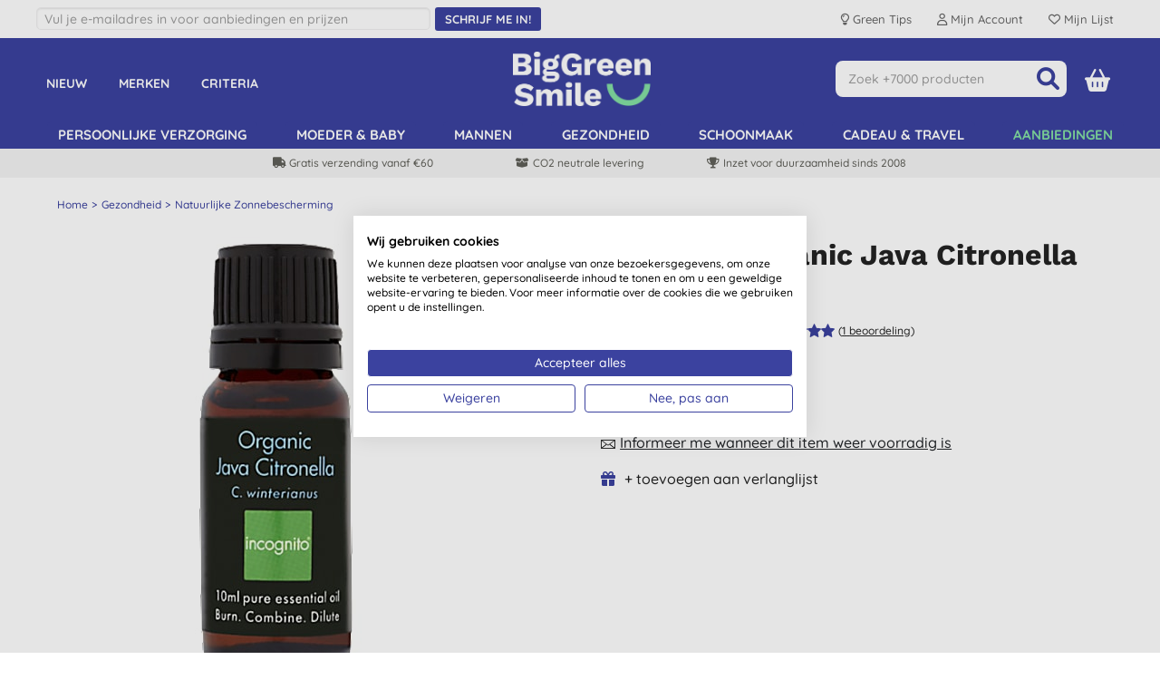

--- FILE ---
content_type: text/html; charset=utf-8
request_url: https://www.biggreensmile.nl/products/incognito-organic-java-citronella-olie/lmojc.aspx?productid=lmojc
body_size: 37111
content:


<!DOCTYPE html>
<html class="no-js" xmlns="http://www.w3.org/1999/xhtml" xmlns:fb="http://www.facebook.com/2008/fbml" xmlns:og="http://opengraphprotocol.org/schema/">
<head><meta charset="utf-8" /><meta name="viewport" content="width=device-width, initial-scale=1.0, minimum-scale=1.0, maximum-scale=1.0, user-scalable=no" /><link rel="preload" href="/bgs/fonts/fontawesome6/webfonts/fa-solid-900.woff2" as="font" type="font/woff2" crossorigin="anonymous" /><link rel="preload" href="/bgs/fonts/Quicksand/static/Quicksand-Medium.woff2" as="font" type="font/woff2" crossorigin="anonymous" /><link rel="preload" href="/bgs/fonts/Quicksand/static/Quicksand-Bold.woff2" as="font" type="font/woff2" crossorigin="anonymous" /><link rel="preload" href="/bgs/fonts/Work_Sans/static/WorkSans-Bold.woff2" as="font" type="font/woff2" crossorigin="anonymous" />

  
        
        
        <meta http-equiv="Content-Security-Policy" content="upgrade-insecure-requests">
        
        
        <link rel="stylesheet" type="text/css" href="https://www.biggreensmile.nl/css/bgsnov22_bundle.min.css?v=57" />


        <!--[if lt IE 9]>
        <link rel="stylesheet" href="https://www.biggreensmile.nl/css/ie8.css">
		<script src="https://www.biggreensmile.nl/js/respond.min.js"></script>
		<script src="https://www.biggreensmile.nl/js/html5shiv.min.js"></script>
		<![endif]-->

        
        
        <link rel="stylesheet" type="text/css" href="https://www.biggreensmile.nl/slick-1.8.1/slick.css" />
        <style>
            /* needed with slick 1.8.1 to position text overlay correctly. Must be included AFTER slick.css is loaded */
            .slick-slide {
                position: relative;
            }
            /* hide the black dots that slick-theme displays */
            .slick-dots li button:before {
                content: none;
            }

           .slick-prev, .slick-next { width: 25px; height: 25px; }
  
	       .slick-prev { left: -30px; }
	       .slick-next { right: -30px; }
           #ymal-container .slick-prev { left: 4px; }
           #ymal-container .slick-next { right: 4px; }
           .slick-prev:before, .slick-next:before { 
                color: var(--core-blueberry); font-family: FontAwesome6Free-solid; font-size: 14px; line-height: 14px; border: 2px solid var(--core-blueberry); border-radius: 50px; padding: 3px; display: block; width: 25px; height: 25px;
           }
        </style>
        
	<link href="https://www.biggreensmile.nl/css/colorbox.css?v=3" type="text/css" rel="stylesheet" />
	
<script type='application/ld+json'>
 { "@context": "http://schema.org/", "@type": "Product", "name": "Incognito Organic Java Citronella Olie", "image": "https://www.biggreensmile.nl/shop/images/products/LMOJC_main.jpg?t=5622458968", "url": "https://www.biggreensmile.nl/products/incognito-organic-java-citronella-olie/lmojc.aspx?productid=lmojc", "description": "\u003cp\u003eIncognito Organic Java Citronella Olie is gecertificeerd biologisch en duurzaam geproduceerd. Beschermt tegen alle insecten.\u003c/p\u003e\r\n\u003cp\u003eIncognito heeft nu een van hun actieve ingredi\u0026euml;nten - organische Java citronella - gebotteld als een pure essenti\u0026euml;le olie, perfect voor oliebranders, diffusers, mengen, geuren en honderden andere toepassingen. Dit elixer van goud heeft een prachtig aroma, terwijl het ervoor zorgt dat er geen insecten uw ruimte binnendringen, zowel binnen als buiten.\u003c/p\u003e\r\n\u003cul\u003e\r\n\u003cli\u003eBiologisch.\u003c/li\u003e\r\n\u003cli\u003eDuurzaam.\u003c/li\u003e\r\n\u003cli\u003eInsectenwerend.\u003c/li\u003e\r\n\u003c/ul\u003e\r\n\u003cp\u003eDeze zeldzame vorm van organische citronella - cymbopogon winterianus - groeit alleen op het eiland Java en is een van de hoofdingredi\u0026euml;nten in de speciale incognito-formule die insecten weert zonder gebruik van giftige chemicali\u0026euml;n of schade aan het milieu. Het wordt duurzaam geproduceerd in beperkte hoeveelheden.\u003c/p\u003e\r\n\u003cp\u003eMeer\u0026nbsp;\u003ca href=\u0022https://www.biggreensmile.nl/brands/incognito.aspx?brand=Incognito\u0022\u003eIncognito\u003c/a\u003e\u0026nbsp;producten.\u003cbr\u003e\u003ca href=\u0022https://www.biggreensmile.nl/tags/incognito-insectenwerend.aspx?tag=Incognito+Insectenwerend\u0022\u003eIncognito insectenwerend\u003c/a\u003e.\u003c/p\u003e", "aggregateRating": { "@context": "http://schema.org/", "@type": "AggregateRating", "ratingValue": "5.0", "reviewCount": "1" }, "brand": { "@context": "http://schema.org/", "@type": "Brand", "name": "Incognito" }, "gtin": "5060164450122", "mpn": "IC/OIL", "offers": { "@context": "http://schema.org/", "@type": "Offer", "url": "https://www.biggreensmile.nl/products/incognito-organic-java-citronella-olie/lmojc.aspx?productid=lmojc", "priceCurrency": "EUR", "price": "9.51", "availability": "https://schema.org/OutOfStock" }, "review": [ { "@context": "http://schema.org/", "@type": "Review", "reviewBody": "Ik wil graag mijn ervaring delen namens mijn kippen :)\r\nWe wonen bij water en er zijn veel muggen. Die kunnen difterie en pokken overdragen op kippen. En als je dat een keer hebt meegemaakt, dan wil je dat nooit meer. Dus ik heb al veel geprobeerd tegen muggen in het kippenhok.\r\n\r\nDeze olie is het eerste waarbij ik duidelijk effect zie. Het effect is niet 0 muggen. Maar ik mep nu per avond nog maar een paar muggen neer en geen 15+. Ik doe begin van de avond 4 a 5 drupjes op de wanden (oppervlak hok 2x3 meter en ventilatie door open raam met hor). Ik zie bij de kippen geen afwijkende ademhaling of ander afwijkend gedrag. Gewoon happy chicks.\r\n\r\nVoor mezelf vindt ik de producten voor op de huid van dit merk zeer effectief ‘s nachts. De roller en lotion zijn beide top.", "author": { "@context": "http://schema.org/", "@type": "Person", "name": "S. L. Winneweer" }, "reviewRating": { "@context": "http://schema.org/", "@type": "Rating", "BestRating": "5", "ratingValue": "5.0", "WorstRating": "1" } } ], "sku": "LMOJC" } 
</script>


        
        <style type="text/css">
            .row {
                max-width: 1200px;
            }
        </style>
        
    

 
        
        
        <script src="https://www.biggreensmile.nl/js/modernizr.js"></script>
        
        <!-- Google Tag Manager -->
        <script>
				(function (w, d, s, l, i) {
                w[l] = w[l] || [];
                w[l].push({ 'gtm.start': new Date().getTime(), event: 'gtm.js' });
                var f = d.getElementsByTagName(s)[0], j = d.createElement(s), dl = l != 'dataLayer' ? '&l=' + l : '';
                j.async = true;
                j.src = 'https://www.googletagmanager.com/gtm.js?id=' + i + dl;
                f.parentNode.insertBefore(j, f);
            })(window, document, 'script', 'dataLayer','GTM-PQK5T68');
        </script>
        <!-- End Google Tag Manager -->
        

            <!-- Global site tag (gtag.js) - Google Analytics -->
            <script async src="https://www.googletagmanager.com/gtag/js?id=AW-997001559"></script>
            <script>
                   window.dataLayer = window.dataLayer || [];
                   function gtag() { dataLayer.push(arguments); }
                   gtag('js', new Date());

				    
                   // < !--Global site tag(gtag.js) - Google Ads-- >
                   gtag('config', 'AW-997001559');
				    

            </script>

            
            <script> dataLayer.push({ecommerce: null}); dataLayer.push({ event: 'view_item', 'ecommerce': { currency: 'EUR', value: 9.51, items: [{ 'item_name': 'Incognito Organic Java Citronella Olie', 'item_id': 'LMOJC', 'price': 9.51, 'item_category': '', index: 0 , item_brand: 'Incognito' , quantity: 1 }] } } ); </script>
            
        <!-- Facebook Pixel Code -->
        <script type="text/plain" data-cookiefirst-category="advertising">
                !function (f, b, e, v, n, t, s) {
                   if (f.fbq) return; n = f.fbq = function () {
                       n.callMethod ?
                           n.callMethod.apply(n, arguments) : n.queue.push(arguments)
                   };
                   if (!f._fbq) f._fbq = n; n.push = n; n.loaded = !0; n.version = '2.0';
                   n.queue = []; t = b.createElement(e); t.async = !0;
                   t.src = v; s = b.getElementsByTagName(e)[0];
                   s.parentNode.insertBefore(t, s)
               }(window, document, 'script',
                   'https://connect.facebook.net/en_US/fbevents.js');
      			fbq('init', '197189861211371'); fbq('track', 'PageView', null, { eventID: 'NLB2C639045435978779310-45227' }); fbq('track', 'ViewContent', { value: 9.51, currency: 'EUR', content_ids: ["LMOJC"], content_type: 'product' }, { eventID: 'NLB2C639045435978779310-45228' });
        </script>
        <!-- End Facebook Pixel Code -->
        
<link rel="icon" href="/bgs/images/bgs_favicon.png" sizes="512x512" /><link rel="apple-touch-icon" sizes="512x512" href="/bgs/images/bgs_social.png" />

    <style>
        .top-message {
            max-width: 1200px;
            padding: 0 20px;
            margin: 5px auto;
            font-size: 16px;
            text-align: center;
        }

        .top-message-mobile {
            text-align: center;
            font-size: 14px;
            background: #f6f6f6;
            padding: 5px;
        }

            .top-message a, .top-message-mobile a {
                color: #009de0;
            }
    </style>

<link href="https://www.biggreensmile.nl/products/incognito-organic-java-citronella-olie/lmojc.aspx?productid=lmojc" rel="canonical" /><title>Incognito Organic Java Citronella Olie | Big Green Smile</title>
<meta name="keywords" content="Incognito Organic Java Citronella Olie,Incognito,Anti Insecten,Incognito Insectenwerend,Insectenwerende Producten,WHSE_DEC25_25OFFWNTRCARE" /><meta name="description" content="Incognito Organic Java Citronella Olie - Beschermt tegen alle insecten. Incognito zijn nu gebotteld in één van hun actieve ingrediënten - biologische Java citronella. Hier te koop. " /><link rel="image_src" href="https://www.biggreensmile.nl/shop/images/products/LMOJC_main.jpg?t=5622458968" /><meta property="og:image" content="https://www.biggreensmile.nl/shop/images/products/LMOJC_main.jpg?t=5622458968" /><meta property="og:title" content="Incognito Organic Java Citronella Olie | Big Green Smile" /><meta property="og:description" content="Incognito Organic Java Citronella Olie - Beschermt tegen alle insecten. Incognito zijn nu gebotteld in één van hun actieve ingrediënten - biologische Java citronella. Hier te koop. " /><meta property="og:url" content="https://www.biggreensmile.nl/products/incognito-organic-java-citronella-olie/lmojc.aspx?productid=lmojc" /></head>
<body id="bodyTag">
    
    <!-- Google Tag Manager (noscript) -->
    <noscript>
        <iframe src="https://www.googletagmanager.com/ns.html?id=GTM-PQK5T68" height="0" width="0" style="display: none; visibility: hidden"></iframe>
    </noscript>
    <!-- End Google Tag Manager (noscript) -->
    

    


    <div id="mobileMenu">
        <div id="mobilemenulinks">
            <div class="right">
                <a id="mobilemenu-close-button" href="#">
                    <span class="fa-icon fa-xmark"></span>
                </a>
            </div>
            <div>
                <ul class='mobile-nav-prefix'><li><a  href='/departments/nieuwe-producten.aspx?deptid=NP'>Nieuw</a></li><li><a  href='/brands/brands.aspx'>Merken</a></li><li><a  href='/criteria/criteria.aspx'>Criteria</a></li><li><a  href='/tags/navulverpakkingen.aspx?tag=navulverpakkingen'>Navulverpakkingen</a></li></ul><ul class='right'><li><a  href='/departments/persoonlijke-verzorging.aspx?deptid=PC'>persoonlijke verzorging</a></li><li><a  href='/departments/moeder-baby.aspx?deptid=A5'>Moeder &amp; Baby</a></li><li><a  href='/departments/mannen.aspx?deptid=A4'>Mannen</a></li><li><a  href='/departments/gezondheid.aspx?deptid=HEALTH'>Gezondheid</a></li><li><a  href='/departments/schoonmaakproducten.aspx?deptid=A3'>Schoonmaak</a></li><li><a  href='/departments/cadeau-travel.aspx?deptid=A11'>Cadeau &amp; travel</a></li><li id='li-special-offers'><a href='https://www.biggreensmile.nl/departments/speciale-aanbiedingen.aspx?deptid=A8'>Aanbiedingen</a></li><li><a href='https://www.biggreensmile.nl/account/secure/your-account.aspx'>Mijn account</a></li><li><a href='https://www.biggreensmile.nl/apps/listredir.ashx'>Mijn lijst</a></li></ul><ul class='Over ons'><li><a  href='/overons.aspx'>Over ons</a></li><li><a  href='/green-tips/'>Green Tips</a></li><li><a  href='/onze-diensten.aspx'>Levering</a></li><li><a  href='/contact.aspx'>Contact</a></li></ul>
            </div>
        </div>
    </div>

    


    <div id="wrapper">

        <div class="w1">
            <form method="post" action="/products/incognito-organic-java-citronella-olie/lmojc.aspx?productid=lmojc" id="form1">
<div class="aspNetHidden">
<input type="hidden" name="__VIEWSTATE" id="__VIEWSTATE" value="AOJcc7IKPCR0sf7BghWsDsyXA5Nawh84LJjmk714UV4UQE+GlIk49loTDilkpwao8kWQy+objARr5w/CAOqkCmba6PXnCyhQ0FrFArSi438/mRUGdz9ch8dOm0Y7DlaEvsk5OySUBfXg/8BIC0vm41KiDMLX36OB9rVKpzB3oN18GpM3AdJDLgBdua8h4LCOXI95xE5FUk3p4WifLPey9n8MFmRPQIMY4bkN4RTAG3/[base64]/J1tZJRoHNoBAngq7unuwSNLtCf91L34tto+P7uBzWUBZaozoFLxQCeN0N6h5hDAgnH82c+dQw/Oj37McSHCSV+22pKZWKzjt8uCBwfRD170dpwKNDdHrdPn1afEbOFvKMCJT4ODbJJhWNt1/5cgkZLV2bCcCIf685Jgn5kc+q5BSrmG1iS5QntZBYy15Olk95HITKpNQAX/vRr79Q8+Lwv8wuiYHbiuk2XpHw5ssO1ivvwppgxb9ntK1c/gaIKQcXK39VBSD20AzQPaeTy8N7s/ipOOH7sMTJI9Qt4X1SXkY2nehY54jjWbxmCoFscTEAUlI4h0SeZQQC2PtHNu6sgN71Ky/zaiDVdh+zgfnI06/H6EKoGUyJqKRGPSBbx+NGwq/hQ/CjKvu+eNEdPIEwBrDjA9bQ7wo0j66MVks9TX8HA/YUJXjgBPx9vHwSr6RlC3s33wfWkHxl0Mf4R30Faygx8VLXkdL/sF7WImExkZ9fVNJ+oGkqG3c994Ywzj5PdUj+E3zSPN0owu9YYxHDTY2YjRyIK+iWE4zFYmgxtPF1lmnWUnhwNV6XH76oeFOEJdGep01m8BH9gwb8EA/digRRvtCLjNhgAyLsGvfkwFLBWNZmj4RjqqNWhPHUbOwoeNr9gXNLK1UqUN1Y5M674eZsjLB9WHHZEurgPRimFgJipwPc8NmOxPkSinfUugkxptjNq6uqa5psMRNsHYL44YWLE/A0S2OFJXS56QAbgjk55S/euDYuPUDKoeyqfeC+EWcBz/blu9aufzvxjdC5BvrRk+iv38p0H34UnyBR5FTkCtnEZF6ZXnLjswRor1iN9NgJHlhdUr94it5puMBd4rZHNHsDBIBx6v4LJ7Au2pOSGbSxCc0FB51PU+/RkL6bCIZS7bcvJkndEY/Bl1iCAqdqCAwBxbNIJFeOYbjxY1diSzu5T6hbq9LJvPCnHsLxE11yi2W2vQ5upkN7zzVf+v+476YWhGUu6GhGwG3cZTP28GuokPfygJ6XdXxo63Wc1TXTgHcWSmha9zIO5sO4j177m/VxaiowA6CcpHvsoyTDVzYjVfUJV8CuUVJp964GWn9WLqycdfn2kbE18Wn0XMs/yPKnsWuaSf9lmAhVCfMnsD4AceL8XMI8vplmDeF4aF8uA2tusEoj9QBbCjBktxFhjap7r6NfXpzzEoxYCwJlu8wEwgd6w86QsCU9ZWki8CCj01H6xKtMEeFBF1JQUP5HIRPJOnw0BdsegcAQDV93HTXOx0wdocXlMXJhqgZxE/SsOPCi4QFI2kLBiVq+LQOyKAmAiWOD/wNbDgtZfgQYrg4vxdbBPPMorddaSvAWtHARA77tpvWggbapcJ66HGt6y7HIKga2dhT1hv0GLVFpAg+J6s5Hfsz3h1ojCQ1mi7OhYhpeVR2sv7OvNna8ASqK1/hkrvxxNjH2hvtkqcC7oQdlfn5nq9b7Q7isusWxkniR0nwfjuH3jdEfGABKdXP8UALQ2FlokmeZ5m3djkcT57y9mw3t21WYhwywrSrEJhsatcJAs1PDsqVpF5ewxkfBF9eeznx9AHe/ISjJnLthEuldq7Zk9+w/O5ZcGihZZNDnZ0OQxBQGNU7mCvB/sO0ibOATtyUhIEW8oW0hCTibAJIYo9CFnVr/YVgvVhq7n3MXKtMLj5FHXC6/SV77IS+QoVNKOt2yeVFC0E7+LdRzAKd4otwUjNGk+suJc0oE+WC4U+sc9YVXi/[base64]/VYS2H5PJIjAQiIhmUCknTG9N1TK9G7s5sLdNRHN6sraDPplepKBZO0kzRPWyurGZk4BaCKpFd/FP7Aykr+16WXVUtwln5zQM7/KN9Tv8MWfVUD51ye4oYVS0SB685fwR/C5wIdASuCORrO6YRHvukNllcbrMO25FMN9ju2X62nc225GNmRrS/fhggq+gYJ/BZujNcl/cfwi1nT6enm1IvntmrvK3oD3P0vh88wTugHhJ81kLpoQgBNReoIUiaIyd0/OP0RAswm9eS5XSM+S0yspntgqbvdOzMwrdaQt68Yj/BjhB/5t99TOv2DXCt1EONkJ4M2b8hG9+i/qnZ2/fE1GoX39CkrRltrBdLq/q9QMmT+eMk/PQZGRWKC0NWmnOanGpZZYJ1hxMGQuGi/qDPKI6YVH2oasddyzGEzYAoAna2rfWpPc3vbOIlASPNL105iVmyedVPM1ED/AqGJXuYN58sUEHvh8hyW8LuwjAiXswmWdNBeRsG69pVdmBq8uYYKxELdqfNQOrbQyUX4Ql2W28fao8PsgY8tTz4HfwCuiR+x5vu9V54LIQDwJOtso+Gg42lLZ7aYV/reyKgoRcs11omGTUnO5MKFVS1EaFMZZJ1fCQ7JHAKiTOE/KHPWnVt/Ku5YC/66nEL79uXrOyVhUnVciy1pxSpFenbWOZXPDKAUV3/TR9HTosdK300Py/Tt36FFaRN9QbpAUM0f+dlu8T5l4Tt4ta07oBWQagaVkPHj82UZfk4hCLH3FlHO/eF/lcBTpxTNSxcgUjqQr8PXKX4NMJaKIctCNhMoH3ecl11Ri9DbrM6tb8Rna2LNFy0ZGOpnJoY9BETed1/KvwDPk5YzTio97dwMD62KZxWmCUCFP2AdCj6LRTiGyllV3yWVofLUN8QiaAEtTrMcDRVmDkFsfEev2Gafo5ur67AsT1BUF5K/fMxI9Fzx08kY2f7cVwkd0jm6Ru8NvCQ+zjoZwy7wNDZucCHPSk8eu21sXMvnOIJdhZrmCeqyycPdiF4F1Vc+u2MV2NVNghJrFl8IbHTCSKEShu56wa8dxQcw/fPt6+Mrd3E+tLFE3SMUF7RezqM04OBhEBwwSC9mmjN3dNgfXeuoSOAIR0aOytqUouTffspZltGzJXK5SoWW7yNxR3mq66Igp+KV3xjmdXAbWxcxhr8zBjO98wz+8Vqgb0cIN5QhLN+ch8B0DVdpTm/1Yzcg6zHFxLFg7XUhKwKYFn027o6EXrxaWPtAYR8+k53hBwDTIHPV+urQgqt666zj89/ush34EgPBvKDFgmvAc4nahE50bR1WyGbAc+p1sKPtQ9WL+ZwpM63kYHFI83Tgd7mN0GBCksTjb+u/3rhjV2iDBgXrSpPAXd0sbdJ08TO1zJA/ThYzWQFm1ALhZJOIWXuOz2ETeYMLP9c3yq7cE5OaaKZqm9EeNinifmObM7Ro429GQE1ZMjIhiVH/Pf/x9+mlYl1sdbfFM9ykrwc/3ppbBSuLtU3WZwRdkPFQ1VKLtpXQF6mjpF1bgX5uRiTzabsgyUHYwNJI5oqjhLeZQdluYG/GQ6uBIPCp5dGqimd26UaN8KoUMLrIdFOOeSsClcql+og+deIKta0Kvy+hjGkNm0n+osM+XBI3wRxXamUiqSy8LlBp3pdwg+f6xH92UU8xQ7PZaGMro5ZZ26tQG23WOYXLscmbajRU8ojvc4tjMuJBrr7CUWbUZX03U5/eayYVDJ3z3i4QiJJ2hYoTF41zaXF+3Sbaer0xMSEn74p1LSUP+PaB/3bZ4+HO2gomQzw6Hjn3NkkmaUIS6F/w7DFDRP7TZtarAd0qTGH1YVI8XGbPAaOL1DQi03gl86yK+sm8WtL2ECdFJoQJ2Ct+x+VfHzhCyKxD2wYrPosE14S4b0z9yjf/FK5zYhyr6iPDE8NoCOfMa6bNDljUOwb6lw33sXYrdTzoPEOqqafR0mbTBWWggSnv+3EBcIEPSwma2/UR540IJPhuJ236orNDvj+eNpNRWRo1erL7bGdMjFX8JMyVtWp3MBkKtL7OkSGt41BkxzRAnqRh2UfYgSgseOEVpEZ2UJp+L0BTd9H4q5Kmgs/rPhapv+PzPUrRORVHtbN+1U9W3E7pWRdd99XL2uo4falQmhrd7qbbW3HjdDpAko+IInpQnmkC/Ny2lxrGIvqW5mYkqe1YkRjXvkteooMJTCZwTbHkm+ImVWRoVJf8uBF59W5bKclkOMZpw8CoaDpJW3NyzMFZSSF8drE8m/xtuoEj1SExMj0sBbyUH1yC0eKGrtOgdVydcqJgAzEmK5Bai6AbI5dZAOD7hJ+yeeEsDx9c5gLGJEsrKrHNYgTKArI+P3+UTduJVP/ENlnAJNLt9vHcwckK5bhecQNcGJyMMI5N9IdGCYN6HOXFnEK/VczAvSZGcAo4JL+ShCqvGQu8WLHYZP3fbeL5O5dWsDwTnVWIQcEAM1EG3pqHfZGFhGl5UsiDIlP1h0vrXFFcqSZo0vbUjNyk6OtZb/PV254kq8Ab77VhLNrujEbAMyJLrPW0l206+kJKaGn6p7DyGDhey4aagKDtWOJVLGzDCEKP2nOVGlPdAPzPFMmG8NJM2jZgdMbGLip7Pq/fAO1/4rTk9FPfPdUUPT6AyeSd5R+qBWT0QfMqGYvEMImV5gB4Lh/jo93YlL78haMtKd4dfH58pISoGklFyTC8pP4wNcz5W0DcNmP++3NWNcbEesz5w+IoCNM3I9zf0XGzFgD1tpjiJLRR2T6He6S3dYzmTthrmJea/eygjKhCmpBZuqZ5wr7ph2lRvJsnejcWGKTlOukDB3zlK24SDmBboICMZRaCnbRyC3JSqQ2xM/sdwmVvjmA/D3tnuBLdQ0h+k9kp/XsaaPbzSWcrgzHhE86BJxJF0z7H19VC3OMW+Wo01Iq6dZlj4dgv3Vswk7zhq606s/mQUcvt4roKcvleXfAz28RfcXDijrsRnOtxlSGpRkR32xX3L3o1v+t0tZg2kcQtuz+wSTCpY3qLbYwXM/94Q2TN0bn/Uj4/4bVIv8fvOtm6EBTHwmnKnNA4ePmdwx5w84fzdZ6QdYBTgm8zR1LeuovKHG1IKc3QV2jd3Gg0ytjNcbB++zXIWrutzyeqNFNFbnwjz/NQ/B41UJXfJ88KoCf4OTphiOUrvIG7KTss+3imAX10xx/3IRxR3nWLwnmONDpszgFDSnYJ+AJlPH37Ok/ILDXleURnQ8GYCG98Xy6PuHN0fa0F5vVeMsBRbOnxoU2V8H/3b0MwS8o04YwvEACsq8VmWtwaWQa70IlZ2/MYVZ9pRofFSIPqKOZaDvEf71BVhGvOR0QDtLIYCIGieJl4FMMu9QKM7EOgGe/W/2V/6z1LjvZ00zA0nme/mcrhaK1K9lMw2+8q3VybrooACE8C2g6OAhhKLI+od17z0w2IhIXApQSlS/LPJPP5KRNcDQT4+W+rf3W2YgUCxVno+UadWSx1arIPDjGxadHlfgKrq1NGjrqD/tlj94JWKggv27+a29anxBIuoi9j0qajpqVm9nX1nQlJCHKlLBT4SrVGd0aAtWlKNrgMoKuWBiUkNEkjSXv/J4ghS+qN+KKqvb0romQ1m+YaoCstiZOagBRrgPyex26yAi2jtNOBmeKgMe4V97pUvbTy3OffcwmOWDpd9TOhng7B4YGWlVNWuEg/HgWwOiMh2J9xJyMVQN+oweuAt9FBH/2/xcLOE0uGaKTDPl9s3e26YIcCN4Ea6piaz8v903CY+ZEhmyMraVsojCNhc50izCSmZnvNdOvDYsa9wTdVmKEKWmtEi7kj+AYRzz2ebgYHH9C0b++fQBr8HEubdmEHKDPkWuFl9H93C8JLxDzrFClldM1GolwcQyuVqH8KfCm/qVGBsnQ3fLXM0oKzRbCc7RVATEvAUs55/X12FDSLxVxUhaVhdulf+KNGWnVI9eiTQUDPsEj7AxQLtofBaW/Jv2v0JW2PgF2VmpCHqFtMk0H/hq+exR8HEtDqZRWLCftmD5Gn9/xKBlsD4EyZDdwItl2G6ZHY6T0Mh6atzeUiFL6f9BSRE3m5FeggDaSpuCUrN4LtWJHjiaOraJwDIfZfnB/fL17SKziY6p2htLH+udK9N9V9TVnlcyCAZ4b9y/1QEG/V5/cYQcATTZQ/6CwYXf8+IP7b8r3q9VKZnOiPPcRVD9m6m0j3W9pi591D3hMrKSDaipfA39eZ+xq6MA//GMrbueTGW4S/[base64]/VGyDcPEuRfwzwmXzQy1l0vlMj0CQ34jO5vELuNqTcaO2JcsgQIOF1G0CU8/w0jeqcGcp5ZpE6UFoyQ749w5YXa1T5+cvwSqN3rRMsy3AGOIgV2QiRfYhPCrpqUYM2dhRCnT+mfdY/VYcjc3mjY3EUKoq3dUk2f2QEQuCnavxbzY1Pjh66NaTIKCxF8Pizy6PnCWaq2+vXZditeLoPiX/2t+tGXMlIvKoOTRx1iDEGQbT5fPKWT73+huGflCLrPQbGaSWZYISViMymfZ86MjfiCQpuHp8z20PD+Ug3ONQFYt0gHisDzxJ6DQIr3eIN99TNqMEm+pruxyMvCuBM+ruK4hyr+5aqpk+QaNJQr/J2pFskrhU+p16eZONK05wpx34AB8TvP/xRBlk+XcAiWl6Xq4Juzz7R/Z3NvaINlz61pGitQUrAb3tF6VpOM6gkvnqNxe40SjVfJV1jcjCXVb243aSYehv4it9UVPno0Ew6X8d7y2rlhzFh5wNAyl2BFALHKG66LPMZCK3QxJ7i1eMhDT6JUKzcKeki80VpglR/ylAHnM2fLUXOU4mvRlJoFq+xX08Hb/6w16NaJwF+HRa2dZ0v5a2eKg+5f68a3Yap2PI4ImGtzdENjS2NLmXsAUwO2zwm3veCF8JsAPg2ceaWWwkeE5NPDSghaYwPqP3zaLd4pHjigCvojU3PGnJ0NkifvAGxIsUhKPK/kbWWRYyrzYUiTcWCUoq3wrnk9qeH4dsmrxQOHdJZG7Ht6FMiAg7qgYaCVl/HL+4WbAdK6+B58iLrhBGxKc+wSKvptG2BmVd0OpEbFN5NQAUkvtswnP2n/[base64]/g0HC9xE4oIvTpo8Oo4AuAySXuS2gS41m/zZq8i3bIGocCViJGQVl1Gjt3Ay9qz7SpA4pGngu7kKvXaJ/BXJASuIt/O7yVYj666mRxTP5lfelc1F40CqUET4+a62jY720AP2Y71VhETcnA/Aeqarsfo5/wUDjHf2irvnXCLsCaGbUxou5yxr02MJaIi6kmYRvzvpeJRsI4YPNwoz18wxNlLwOlWQgtSwQhpEwRcsHrmafTrq3WkTysaETuMf5EtjY7dkZYv0Hv1TmDHLV/HAJnb6r/dTw3tn3rCTWb6Q3dayeo4r26mM5Gco8iD2a2ToTcBCF6CLKMNS35juG5vsbQvI4F1nGo5jW9b+15GGUgjcrho1cDwV8jhOCPJRKmsn9wXaA87IVeuui/cV9NL9pSwq4rhuiq/n1IsAfv96KYodIoKEBp+GkkT/V+ktGa3H4MW09pmazoyyDGin9WUnCE7H+2T42pAU8bEmQYEl6kTVi0WSV46ERMln5tODi/HNeb6EY+SKNKU8OzBSqz4JHMB6iaLNxbeRnWNcHsFEBlYk83+lNgeZSpdGwTupqtoIF9BsDJDyvVx1ntGr6b5kJ33b0zdNkkFCO+FkWkH5FJd2BXxTv/8Iwvoh3GrOos/TBOvON5rZQTPQMqp9DUBfd6DoGbHtC4AP72/0B88eXSnNv42H8nWxDIw/ZptESqEY8QXluJog3uYqiVgvgXzpF2r/NtwenH8yiXfdwF71S3E6d6wCwlPcVk8WzFV2p+NfhKAE6StJ6FDQwu7rsJI+fhI6L6TXT2MBxuKdMoyJ7go+OEhEYZ/6KQBRAd7yk/XKojrOzAEhhKMjBFDbmywhQRmBC6ieFqSjM9f+eM8gFBVEqaqBPgz4YWqu91LQaSYuYdklBEv1MtoTTDAIdO9orSqbLKRsxGZVKEqcY8pyRYhV0xTWF6NA80j5zTbAvauzJwmjoEw2JMOd5SLcZUp3K5YYq+KMRky1S2Eo/4CsMh99s5Yxlybraui+Fi9yqS918uDSAFhZimVI8kaCFJUrg2ARdJ1HLMO2RhRRT0QPCEU8fAks0pEhtDOxkyduuMeigSRmc09F1UoumlezISLofqjEvLJ5/NX8D+oOJqPXUVDIHTvaJ52Up1ZGO7c2b0BZfPu7uYJu7NeH+WxMJpgJtDflnhqRCQvVeRq4BjaRmWJ+ZfoBkk4WlFvJ6iVdxuNeTBJg1OtmIjXSS+ikB2cd/[base64]/rpvGbkAJ4/BuK7F1FiB6xdzyMmpK9GUe+lhdcJvAexLX7KOZiy24QBWg6pIYw3nL8/s+adlJxuevqAHasr+3z8AnqGEuwMoogUESiw+DJcHvhWbYcCGQf/5TezCMALji7Dm/frYgINbz51pWUCUx5ChC/RwiuoHkvAvUR2axqM4L9SD8AcvXGMFc1Be/rD/aBRn9duOXI+sc4uh0xramNbZtjpOM1RPzKGEfNdxdhd0PgD0wPxQhw7lP4Ns3trNYiG4FhsTdhAkvaqlHdATwS1A4Xe03V15XpD086MkrQzFSJ0wvP+PDoyV1RDd5sO+2s/vSNXJLwFcmFbaMmOG3Km8L7POQmxYkd811ZLxxTJAfg8ol3sXwl6a+0xbJHRtrHhM7kddbYYKXvfY4CvZMS+Tm7SNuu6I3aKBZwXJytSXhc9fNaz4R+XIqOHfqMlTf7UbNiUrTOoo5JyYW2VwboFsp9aA8f5Jnuw0l7PwECoAIkzQG2vryNn8IyEFWj/5B79F92CzDmDdrZJ4x15Q3o/Hut2kiuit2vZgd9QgSguvsoz//DdhIiM/ECpOwHznY0SaQkgTe4csj7J8c/2FHBWY/[base64]/53Ph8xWRrf3dxv4VstWoCctArK0yQ4l26U8EDTirIaENBg2Drr5xg816UNPxWR3odV2o0GSYLwkjtml+qhKC13uJRZ0oD7XC/[base64]/VO87HCFUZrsroJko2I+yvsqFHePyucKHF8dt3vJJchx2zGeDOcT+/lq49eVFWoTpYqfUmDo/RHdlb+XQ9oVo0p72SXVSHtUgh8TCQpindcG8mv0CDhVsxrX59+c3UNcXcrq1smyLA/kvUGMNfvH1Z4PuQl/bUt8KdcOtLqyPeFOf3AqsbME7vYNp/6zLznrc1p9sPhN1D+dbTXMrhWl9TyZQ4nu4ob4fHK/+oay60rk9cjFJRox11SfIU5AVM6i6FW2CUne0w0f2Q+Rkhz/OtZugXS7VkBkZje5rhWQzzmsVMhTBmNzmApYFLxjsfooxgw+X2/yqC5YgCJoErhXTdqXkUCX8SmnjL9CwqaZKkT+unUUqiy3eMO5TLFlrea2H8dtIihb6vBx722KzZJx6ehhG6CqzRSrcWQUvaJhPfjCK6TvgaTma9I7r8x/zsUHHitByW1zRy7fnosRpYC9xbONDZJsV9nhB56Uf43P0TmcQAmqmPr2a4fxK4t139pQ02tVTyD/AMZ05Yn2oYuqschyhzDZxWtGFqmWyue2pNfrmrKFNeLmMR8Su2VEMxuId8YGYZ0AO99IpskgsUimN9w+fzo8E8SAnVttqc57B9AUyOFeqNOlOTfItQET2KlYOA7Es87+V+ypTlfhZAsymEltovmQ3qer5S6Mdr6DREB+aWgxBK51xOE7n1u3uFJZICVZTw9KMaZ2xx/lJL4wGl8sl/JTmWmnV4YU1rfLH1mq+VyEPSnALMyL3uOVi1wDVfiy8kUHYEwfn5rzHAOl2L8iGv3y6BTJKuD8YHaSyBrtXmzPe/gbLMVWxx6OaAeLAm9kxmfPbnxvEuzpYrwandToSIZSV3Alag5rzG89nRVfx6mP5H3H6BoNzWaTL+a7D3CdINYmf+/q6xT4jsKhd5LLwGEsCom3GoA85JolhcEg5GAwhtPmH8uQiv43UqsKIsfdaQea/llTnEFRD8AYnkVLh7+CumIupApogPHCc07jLJjAR2H52tjf/FQWiUt69XAlEosnwtiQP86mhZTKZDuSTuHuOewM51nx26DSBIN53MKEboBjQg18tJaEWccJl/OFyF0i/fKbYymatoiXClnNxuq5QERz1NzY29mj5MAqGfycfhm3ChuZXPi6vFzApjTsans+W/X86M4VarBIVwwBcQeQgnqD5cioSxx4xr/[base64]/FmcOg3c6LG/QVaynqLGURSNO1YxHzaKyts39QNPv3ejkLUve/uBQn+FCqJfoMuwM7HvW0zNnVE5aTYt7vCDx/l8iMCQHvIwLfVXuNGHpQJdY5lPXdEu3AXLfDKJsLWo+6LAv+pKem2pk/Pb4nehvIH+jE7Notu/oyPtnte2Wo25EdQ8CzKd7INq9WZsoXRH4buazSWCeyGZbZDM9WOS96HftQbFwBcMHPjbuLdwrItGIW3249QuUObzzC5f9DRqhsw4bR7v/7GCH7gfl/kheVf1Y2Iu4KP4XvvBJPl+wg5S8Fz7tqF3oF0s9DVf7WBJLxmhFLRASWj/T1hLw/YAfIWgpFmBnYlg8F7vLh/wljGMnpQz9SdIAccDGFAdUusUE3nXp0fG9UbIpNhNS8o9lbAcvLXMqjicN2mF22nTwh6fz+nELgZZJ0uW0Aiogfc2meDEls1pTzkOu9hBptpGSLB62p9PH/[base64]/2itkmyAypq/56z3qyev3B6/cE843H/E8kWNPSbXQbU7Jcyw/xn76I/eEPz+69b0Q4ZbocivCuO/X9n6nhMF22J0iDGKhtvBA/6QkzYin4nE+/[base64]//h2OA0NtBfvWYraoxo7TCzCTjDlKzbGLFigU9+P0MN2V2uYoBPnL70Rh+yNJ4H9SBg6pKNF3KDRAKCkT+Dv5v1rS+3dtCPjdb3XbyqPf8xMutVId7WjamZJyvTxmjseRCYLYOGnR2l4BBwERnFe2gHLNLvtN1ln6/cgFjaAvHMGz/[base64]/[base64]/[base64]/mhIvU+9pdgSBLl4FkiM2uSKqClWA9gYGK2eVQYNtPGsFlbGDpTyy0yq9ryCPXz+lDPYsNK8Nh7wTyefWNNlj3MTSLpOTGOcuKJFOsMd7xhNA0Az4maur/qVE1xShjfJBfmlNa+9uHUpobq+Q7nRO6kjKTTCATMmCXVeyncPAf4cuJB1u2w4y+Qh2jMISQ7893kXdYadEXeWPPUv25jMrlYC+5N1wdjCLgc0HY+olF/RcHgMbK/[base64]/bYV7RKeXw2NBFPpxkxlzBkOk/LYCwXCD0frwc9OyS2FxoWrH2kNgJnq69UNLbZZbR2bF0kfFkbH9yTCnZeYPuCCh7ns5LBOkHtRnEP7qNgErH0lrd6NO4Rzr/l6JRGnHcVaNZO5zVoKzOVdwPgAOoC0WHAfAP+u+lkpBWNHSHsS6K+Cdu20av60x7cafMbeX+YwJi7R3JtvTLak8PyUJ7oJM0gypoCM3pvQzP0ndWLCW539JQP224mHvz/ck7/qqxMFFgCS1ptg6ETjBD6TYprtIKvsV1FKrBstYA8oneo0x6bvPnZrwSR9Mb0oYFQfo6q1WE2pJaNQ7a+/ZIgby2fOE1tXvYUGp3RXAYi9u/VSDXx1B0fm9874VitVJAjVBMmud9QF5UgGHSY/OVRH3GKpA3HABhivx8fll86KLOR9zSyVeJNq5u8LccytMro1/18/qNFnuy3yPLbRA6gQYkWBPUzIMTPq42fkm+cw/kLZ8YN4dWp/OaOjuODpf63yUbX7z4uY/3201hUAdiO63nP8zZbBZqjRZWn6D/XkslQIytI40osT3SB0nv+uKuKBHKZFUKkmVJHArCzhjXZ8krJ5I8fGWsUjl44MS+MR8DXqRPMh4qF7stIyu0suQ8VXg7Ls19nsyUgXFPcePmvaklwVzwTsaLwdcwUmgyokMauVIQk2hKgpI5sKKhKeUc8Jvit5QWA9cPIpLFB+vLit/x8TTI6nTJzWGG7AidIBjuRqX91jya0R1UPVZ9xncFW39FoBZgf8AeTPRu6xDBH1/yKghpo4HVPg7OzFSo9qpP2Jw5wJ5FegQR28ehu71+LnoPlPB5GlKbzVG5+nUl9hUnK6byVMiuY2xpBFNyus5vNQvLGeqlgv2gxCwEc9K/RsGw9bRNg4kW5z/eXEIAnnOz3Nge1HY/zscd3csFT31jZspTIpml1P5rcmxHSLsHdctqTlv7sPGuKoWmIA1krHEJhBi917n8iRpxQWYYhjtUQYO16QJLAVqhX7Ecli6m+VWLrUt83DoQKFinkvmcY4QyyQ16m4NOqrh456sDRmiZ/36/OOwADZfpOZwMYUWfOZqvTC86otNHHKxk7taCfdYnTuFy3m0DqEUw90bQKwlg5pviETU/n+DkD56dYdC7sSv02hhjdcZWKQDlqyla3P+DYCzDRtTS0aqjdxf+61gymdTxLzXz3NGfUDO6WXY/PeNfPU/[base64]/8GdP0hf3uSOJljlPGymLCrjWZtHd5S4sErVC0JOTBI0HE1BKzY5E8gnASY8Bw2VclALsH2d8jsqbvLJ3ZCGAAMloiXT7bQr4AIcWU6gzf8v23wVAkcwZEpfSKnIqb2nGYEDm8V9v1yY27d4taBhYyVOA0I0I6HadZBFpm/CPKJWDPrbuEbd7mna+RN4kAwwySqRADF9oMkq+eSdzeOuniHRWDgYAs+Al/M6tyJDuDxTNmIJHTFYRbbb6RmhkxJJJeV0xS7L1Z+sDuiaeMqIAB8zcAHNDtkgIcgyuKS1+r0JdzMgnUhnctry2qrgjdFLMAD7HeQTSuFdmPvvU1sFuFSmBYrLMOcJ+f1SYjtGeuFbbFxhHzTQMS2DFC1C9R1xFZVFlK4i1NgNYhx/cgw8Yp6O3IpZwOcxRir+V+RipucYGBFVQ7lbbpSrBrEqIheHs1ryPo1v9w54B8TGJnKwmIBplKZXpR1WrBA913x2XbGyqKpkxXbh6jjFfnKS8iMV+PepGKrqDIZkDTDv0eXZU9+neGBIQkgxjAQKyTHZylDfvfAWytYpMhVQFAazs/aomTv4Gkh8M8bdqIf7ABY81SJ3dLs+uRBnrP+HEBlbLQ4xLMQvZ3rarVa6nRMaAejTy7WcZatLIuEmo6mVUvfLaHh/DSUHndSNtxKc6TV7ZSXXePYbC6GR9fmgiPQDwTuzxT/e3Z1nJvJ3riOp/nRBLUyxViOjjE/rIk5G3RpS0/DNhSKXolTN2zcnsThOTQsS1u6KcA9kpAp7hAqh3l70ERuMSbYkSnSMaTVzhFcU/DKarTrjEeJbAnNBsHhKjy4uBIl258xtW6T7n9XV3o2H+kFNYosb+o3phoZ+YzVBxBvONgBvPgiBlyqiyb71l3Vfbv8fyDsUosXIqKxrAip5cosPKdkY0Ayt2dn5Y6KAn7SePklinKtKFeB3H6vPH9Rz5uFdBnQuP/n9FnvxRqL3ZAVNestDxBn0TX/4H/eR0/EWyw+Khvrar2tYg/ilpXq+3jIZBvkYx/rWXU9eGZJs2na63EOR964eseKZ+Vq0gdLi2KXzLyZWAbmfiaaxf4ApYjFIay9HOpmtnFD5pnAEn77MWIKoXdGViO8S1aoY5vmD66I2oJwYYEsKIKhJDeAl+6dsKTQ+puezw5fYSwXagpGIH8ltbNY" />
</div>

<div class="aspNetHidden">

	<input type="hidden" name="__VIEWSTATEGENERATOR" id="__VIEWSTATEGENERATOR" value="27BB0063" />
	<input type="hidden" name="__EVENTVALIDATION" id="__EVENTVALIDATION" value="nckyXrNAqJ+u9S/QgIgyaZhzeneJWdgQdiFX6mEikU1WorFSLcKmSRC1aKtE1wJyAO/4LrztXPxJzRHXM4x5vfWSJ8Jq0RAJyhQtXPtsHhwav+Vu1Eun/2GUm+SocCqu2qER4QEr0nPo4UIseF0y0Q3CxY8=" />
</div>

                <div class="row">
                    <div class="large-12 columns ">
                        <!-- header -->

                        <header id="header">

                            <!-- header desktop & tablet-->

                            <div class="show-for-small-up">

                                
                                <div class="header-top large-12 columns hide-for-medium-down">
                                    <div class="central-1200">
                                        <div class="row">
                                            <div class="large-7 medium-7 columns  hide-for-small-down">
                                                <div id="searchBarMsgInner" class="bgr-flex-container left">
                                                  
                                              
                                                    <div class="bgr-flex-child">
                                                          <div>
                                                              <input type="email"   id="signup-email-desktop-header" class="refresh-top-signup-email" placeholder="Vul je e-mailadres in voor aanbiedingen en prijzen" />

                                                          </div>
                                                         </div>

                                                   
                                                         <div class="bgr-flex-child">
                                                            <button type="button" id="signup-btn-desktop-header" class="btn  btn-sm refresh-top-signup-button">
                                                                <span class="refresh-top-signup-text">Schrijf me in!</span>
                                    
                                                            </button>
                                                         </div>

                                                </div>
                                                 <div class="row signup-error-desktop-header">
                                                        <div class="small-12 columns signup-error-desktop-header-column">
                                                            <span class="signup-error-text-desktop-header">Oeps, er is een probleem met je e-mail adres</span>
                                                        </div>
                                                    </div>

                                                <div id="signup-complete-desktop-header" style="display:none"> 
                                                    <span>Dankjewel. Ingeschreven op onze nieuwsbrief? Verwacht dan binnenkort een e-mail van ons. Niets ontvangen, controleer ook je spam folder.</span>
                                                </div>
                                                <span style="visibility: hidden">
                                                    <span id="Label1" class="hdr-welcome"></span>
                                                </span>
                                            </div>
                                            <div class="large-5 columns right hide-for-medium-down" style="margin-top:5px;">
                                                <ul class="add-nav">
                                                    <li>
                                                        <a href="https://www.biggreensmile.nl/green-tips/" name="account">
                                                            <span class="top-right-menu-items">
                                                                <span class="fa-icon bulb">
                                                                    Green Tips
                                                                </span>
                                                            </span>
                                                        </a>
                                                    </li>

                                                    <li>
                                                        <a href="https://www.biggreensmile.nl/account/secure/your-account.aspx" name="account">
                                                            <span class="top-right-menu-items">
                                                                <span class="fa-icon user">
                                                                    Mijn Account
                                                                </span>
                                                            </span>
                                                        </a>
                                                    </li>

                                                    <li>
                                                        <a href="https://www.biggreensmile.nl/wishlist" name="account">
                                                            <span class="top-right-menu-items">
                                                                <span class="fa-icon heart">
                                                                    Mijn Lijst
                                                                </span>
                                                            </span>
                                                        </a>
                                                    </li>
                                                </ul>
                                            </div>
                                        </div>
                                    </div>
                                </div>



                                <div id="mainHeader" class="bgsref-bg header-fixed"  >
                                    <div class="bgr-row bgsref-bg central-1200">
                                        <div class="bgr-column bgr-left hide-for-medium-down">
                                            <ul class="add-nav-bgr">
                                                <li>
                                                    <a href="https://www.biggreensmile.nl/departments/nieuwe-producten.aspx?deptID=NP">
                                                        Nieuw
                                                    </a>
                                                </li>
                                                <li>
                                                    <a href="https://www.biggreensmile.nl/brands/brands.aspx">
                                                        Merken
                                                    </a>
                                                </li>
                                                <li>
                                                    <a href="https://www.biggreensmile.nl/criteria/criteria.aspx">
                                                        Criteria
                                                    </a>
                                                </li>
                                            </ul>
                                        </div>
                                        <div class="bgr-column bgr-middle">

                                            <div class="logo-wrap">

                                                <a href='https://www.biggreensmile.nl/'>
                                                    
                                                    <img width="152" height="60" src="https://www.biggreensmile.nl/images/bgs_logo_vertical_white_green@2x.png" alt="Logo" />
                                                    
                                                </a>
                                            </div>

                                        </div>
                                        <div class="bgr-column bgr-right">


                                            <div class="bgrcheckout-form">

                                                <div id="searchdiv" class="bgrsearch-holder left ">
												    <span id="btnSearch" class="btn-search btnSearch header-icon header-search"></span>
                                                    <div class="text-wrap">
                                                        <input name="ctl01$txtSearch" maxlength="50" id="txtSearch" class="txtSearch" type="text" data-lpignore="true" placeholder="Zoek +7000 producten" />
                                                    </div>
                                                </div>

                                                <div id="bgr-headericons-container">

                                                    

                                                    <div id="youraccount" class="hdr-icon-container" style="margin-top: 8.5px!important">
                                                        <a href="https://www.biggreensmile.nl/account/secure/your-account.aspx" name="youraccount">
                                                            <div class="youraccount">
                                                                <span class="fa-icon fa-user"></span>
                                                            </div>
                                                        </a>
                                                    </div>

                                                    <div id="yourLists" class="hdr-icon-container" style="margin-top: 8.5px!important">
                                                        <a href="https://www.biggreensmile.nl/wishlist" name="wishlist">
                                                            <div class="wishlist">
                                                                <span class="fa-icon fa-wishlist"></span>
                                                            </div>
                                                        </a>
                                                    </div>

                                                    <div id="divBasket" class="hdr-icon-container" style="margin-top: 1px!important">
                                                        <a href="https://www.biggreensmile.nl/shop/basket.aspx" name="basket">
                                                            <div class="shopping-basket">
                                                                <span class="fa-icon fa-shoppingbasket"></span>
                                                            </div>
                                                            <span class="basket-item-count">
                                                                0
                                                            </span>
                                                        </a>
                                                    </div>

                                                    <div id="menutrigger" class="hdr-icon-container toggle-topbar " style="margin-top: 8.5px!important">
                                                        <a id="hamburger" href="#" name="hamburger">
                                                            <div class="menutrigger">
                                                                <span class="fa-icon fa-bars"></span>
                                                            </div>
                                                        </a>
                                                    </div>

                                                </div>

                                            </div>


                                        </div>

                                    </div>
                                  
                                    <div id="mobileSearchWrap" >
                                    <div id="searchdiv1" class="bgrsearch-holder-mobile"  >
									    <span id="btnSearchMobile" class="btn-search btnSearch  header-search"></span>
                                        <div class="text-wrap" style="overflow: hidden;position: relative;">
                                            <input name="ctl01$txtSearchMobile" maxlength="50" id="txtSearchMobile" class="txtSearch" type="text" data-lpignore="true" placeholder="Zoek +7000 producten" />
                                        </div>
                                    </div>
                                         
                                    </div>
                                    <div id="desktopMenu" class="nav-wrap bgsref-bg">
                                        <nav class="top-bar bgsref-bg" data-topbar>
                                            <section class="top-bar-section  bgsref-bg">
                                                <ul class='right'><li id='nav-PC' class='menu-container'><a data-dept='PC' data-name='persoonlijke verzorging' class='toplink' href='/departments/persoonlijke-verzorging.aspx?deptid=PC'>persoonlijke verzorging</a><div class='menu menu5col'><div class='menu-links row collapse'><div class='menu-column medium-2 columns'><h2>Natuurlijke huidzorg</h2><a data-dept='C2' data-name='Vochtinbrengende crème ' class='menu-subsub' href='/departments/vochtinbrengende-creme.aspx?deptid=C2'>Vochtinbrengende crème </a><a data-dept='D1' data-name='Dagcrème' class='menu-subsubsub' href='/departments/dagcreme.aspx?deptid=D1'>Dagcrème</a><a data-dept='D2' data-name='Nachtcrème' class='menu-subsubsub' href='/departments/nachtcreme.aspx?deptid=D2'>Nachtcrème</a><a data-dept='D3' data-name='Beauty olie' class='menu-subsubsub' href='/departments/beauty-olie.aspx?deptid=D3'>Beauty olie</a><a data-dept='D4' data-name='Anti rimpel' class='menu-subsubsub' href='/departments/anti-rimpel.aspx?deptid=D4'>Anti rimpel</a><a data-dept='D5' data-name='Serums' class='menu-subsubsub' href='/departments/serums.aspx?deptid=D5'>Serums</a><a data-dept='C10' data-name='Gezicht reinigingsmiddel' class='menu-subsub' href='/departments/gezicht-reinigingsmiddel.aspx?deptid=C10'>Gezicht reinigingsmiddel</a><a data-dept='D10' data-name='Make Up Verwijderen' class='menu-subsubsub' href='/departments/make-up-verwijderen.aspx?deptid=D10'>Make Up Verwijderen</a><a data-dept='D12' data-name='Gezichts doekjes' class='menu-subsubsub' href='/departments/gezichts-doekjes.aspx?deptid=D12'>Gezichts doekjes</a><a data-dept='D6' data-name='Gezichtsreiniger' class='menu-subsubsub' href='/departments/gezichtsreiniger.aspx?deptid=D6'>Gezichtsreiniger</a><a data-dept='D7' data-name='Masker' class='menu-subsubsub' href='/departments/masker.aspx?deptid=D7'>Masker</a><a data-dept='D8' data-name='Scrub' class='menu-subsubsub' href='/departments/scrub.aspx?deptid=D8'>Scrub</a><a data-dept='D9' data-name='Reinigende Lotion' class='menu-subsubsub' href='/departments/reinigende-lotion.aspx?deptid=D9'>Reinigende Lotion</a><a data-dept='C20' data-name='Oogcreme' class='menu-subsub' href='/departments/oogcreme.aspx?deptid=C20'>Oogcreme</a><a data-dept='C21' data-name='Lippenbalsem' class='menu-subsub' href='/departments/lippenbalsem.aspx?deptid=C21'>Lippenbalsem</a></div><div class='menu-column medium-2 columns'><h2>Body en Bad</h2><a data-dept='B20' data-name='Bad, douche en zepen' class='menu-subsub' href='/departments/bad-douche-en-zepen.aspx?deptid=B20'>Bad, douche en zepen</a><a data-dept='C22' data-name='Badzout' class='menu-subsubsub' href='/departments/badzout.aspx?deptid=C22'>Badzout</a><a data-dept='D11' data-name='Lichaams scrub' class='menu-subsubsub' href='/departments/lichaams-scrub.aspx?deptid=D11'>Lichaams scrub</a><a data-dept='C6' data-name='Bad en douche' class='menu-subsubsub' href='/departments/bad-en-douche.aspx?deptid=C6'>Bad en douche</a><a data-dept='C1' data-name='Handzeep' class='menu-subsub' href='/departments/handzeep.aspx?deptid=C1'>Handzeep</a><a data-dept='C11' data-name='Natuurlijke zeep' class='menu-subsub' href='/departments/natuurlijke-zeep.aspx?deptid=C11'>Natuurlijke zeep</a><a data-dept='C3' data-name='Bodylotion' class='menu-subsub' href='/departments/bodylotion.aspx?deptid=C3'>Bodylotion</a><a data-dept='B33' data-name='Handen, nagels en voeten' class='menu-subsub' href='/departments/handen-nagels-en-voeten.aspx?deptid=B33'>Handen, nagels en voeten</a><a data-dept='A7' data-name='Deodoranten' class='menu-subsub' href='/departments/deodoranten.aspx?deptid=A7'>Deodoranten</a><a data-dept='B18' data-name='Vrouwelijke verzorging' class='menu-subsub' href='/departments/vrouwelijke-verzorging.aspx?deptid=B18'>Vrouwelijke verzorging</a><a data-dept='B44' data-name='Badkamer accessoires' class='menu-subsub' href='/departments/badkamer-accessoires.aspx?deptid=B44'>Badkamer accessoires</a><a data-dept='C23' data-name='Scheren vrouw' class='menu-subsub' href='/departments/scheren-vrouw.aspx?deptid=C23'>Scheren vrouw</a></div><div class='menu-column medium-2 columns'><h2>Natuurlijke haarverzorging</h2><a data-dept='B12' data-name='Natuurlijke shampoo' class='menu-subsub' href='/departments/natuurlijke-shampoo.aspx?deptid=B12'>Natuurlijke shampoo</a><a data-dept='B17' data-name='Natuurlijke conditioners' class='menu-subsub' href='/departments/natuurlijke-conditioners.aspx?deptid=B17'>Natuurlijke conditioners</a><a data-dept='B3' data-name='Haar styling' class='menu-subsub' href='/departments/haar-styling.aspx?deptid=B3'>Haar styling</a><a data-dept='B36' data-name='Natuurlijke haarkleuring' class='menu-subsub' href='/departments/natuurlijke-haarkleuring.aspx?deptid=B36'>Natuurlijke haarkleuring</a></div><div class='menu-column medium-2 columns'><h2>Natuurlijke make-up &amp; Parfum</h2><a data-dept='C13' data-name='Huid make-up' class='menu-subsub' href='/departments/huid-make-up.aspx?deptid=C13'>Huid make-up</a><a data-dept='C14' data-name='Lip make-up' class='menu-subsub' href='/departments/lip-make-up.aspx?deptid=C14'>Lip make-up</a><a data-dept='C15' data-name='Oog make-up' class='menu-subsub' href='/departments/oog-make-up.aspx?deptid=C15'>Oog make-up</a><a data-dept='C18' data-name='Nagellak' class='menu-subsub' href='/departments/nagellak.aspx?deptid=C18'>Nagellak</a><a data-dept='C24' data-name='Parfum' class='menu-subsub' href='/departments/parfum.aspx?deptid=C24'>Parfum</a><a data-dept='C26' data-name='Make-up accessoires' class='menu-subsub' href='/departments/make-up-accessoires.aspx?deptid=C26'>Make-up accessoires</a></div><div class='menu-column medium-2 columns'><h2>Duurzame Kleding</h2><a data-dept='DK' data-name='Ondergoed' class='menu-subsub' href='/departments/ondergoed.aspx?deptid=DK'>Ondergoed</a><a data-dept='KK' data-name='Kleding' class='menu-subsub' href='/departments/kleding.aspx?deptid=KK'>Kleding</a></div></div><div class='menu-content-section row collapse'><div class='menu-content multi medium-6 columns'><h2>Best verkochte huidcrème</h2><p><a href="/products/weleda-skin-food-body-butter/welskinfoodbody.aspx?productid=welskinfoodbody"><img src="/images/cms/WELSKINFOODBODY_large2x.jpg" border="0" alt="Weleda Skin Food Body Butter" title="Weleda Skin Food Body Butter" width="120" height="120" loading="lazy" style="float: left;">De ultieme natuurlijke moisturiser van Weleda</a></p><a class='menu-content-link' href='/tags/weleda-skin-food.aspx?tag=Weleda+Skin+Food'>ONTDEK MEER &raquo;</a></div><div class='menu-content multi medium-6 columns'><h2>Beste verkochte handzeep</h2><p><a href="/products/marcels-green-soap-handzeep-sinaasappel-jasmijn-stazak-500ml/mgshandsinas1l.aspx?productid=mgshandsinas1l"><img src="/images/cms/MGSHANDSINAS1L_large.jpg" border="0" alt="Marcel's Green Soap handzeep" title="Marcel's Green Soap handzeep" width="120" height="120" loading="lazy" style="float: left;">Refill met Marcel's Green Soap feel good handzeep</a></p><a class='menu-content-link' href='/brands/marcel-s-green-soap.aspx?brand=Marcel+s+Green+Soap&producttype=Hand+en+lichaamszeep'>ONTDEK MEER &raquo;</a></div></div></div></li><li id='nav-A5' class='menu-container'><a data-dept='A5' data-name='Moeder &amp; Baby' class='toplink' href='/departments/moeder-baby.aspx?deptid=A5'>Moeder &amp; Baby</a><div class='menu menu3col'><div class='menu-links row collapse'><div class='menu-column medium-4 columns'><a data-dept='B29' data-name='Zwanger' class='menu-subsub' href='/departments/zwanger.aspx?deptid=B29'>Zwanger</a></div><div class='menu-column medium-4 columns'><a data-dept='B8' data-name='Luiers' class='menu-subsub' href='/departments/luiers.aspx?deptid=B8'>Luiers</a><a data-dept='B9' data-name='Luierzalf' class='menu-subsub' href='/departments/luierzalf.aspx?deptid=B9'>Luierzalf</a><a data-dept='B21' data-name='Baby huidverzorging' class='menu-subsub' href='/departments/baby-huidverzorging.aspx?deptid=B21'>Baby huidverzorging</a><a data-dept='B22' data-name='Baby wast, shampoo en mondverzorging' class='menu-subsub' href='/departments/baby-wast-shampoo-en-mondverzorging.aspx?deptid=B22'>Baby wast, shampoo en mondverzorging</a><a data-dept='B23' data-name='Babydoekjes en sanitisers' class='menu-subsub' href='/departments/babydoekjes-en-sanitisers.aspx?deptid=B23'>Babydoekjes en sanitisers</a></div><div class='menu-column medium-4 columns'><a data-dept='B6' data-name='Kinderen &amp; tieners' class='menu-subsub' href='/departments/kinderen-tieners.aspx?deptid=B6'>Kinderen &amp; tieners</a></div></div><div class='menu-content-section row collapse'><div class='menu-content multi medium-6 columns'><h2>Best verkochte babydoekjes</h2><p><a href="/products/naty-babydoekjes-gevoelige-huid-ongeparfumeerd-3x56/natytriplewipepk.aspx?productid=natytriplewipepk&amp;v=NATYTRIPLEWIPEPK"><img src="/images/cms/NATYTRIPLEWIPEPK_large2x.jpg" border="0" alt="Naty billendoekjes" title="Naty billendoekjes" width="120" height="120" loading="lazy" style="float: left;"> Puur, zacht en plasticvrij met Eco By Naty</a></p><a class='menu-content-link' href='/brands/eco-by-naty.aspx?brand=Naty&producttype=Doekjes+zonder+plastic'>ONTDEK MEER &raquo;</a></div><div class='menu-content multi medium-6 columns'><h2>Voordeelverpakking eco luiers</h2><p><a href="/products/bambo-nature-luiers-junior-maat-5-44-stuks/bambojuniorsize5tallbag.aspx?productid=bambojuniorsize5tallbag"><img src="/images/cms/BAMBOJUNIORSIZE5TALLBAG_large2x.jpg" border="0" alt="Bambo Nature luiers" title="Bambo Nature luiers" width="120" height="120" loading="lazy" style="float: left;">Gezond alternatief voor millieu en baby met Bambo Nature.</a></p><a class='menu-content-link' href='/brands/bambo-nature.aspx?brand=Bambo+Nature'>ONTDEK MEER &raquo;</a></div></div></div></li><li id='nav-A4' class='menu-container'><a data-dept='A4' data-name='Mannen' class='toplink' href='/departments/mannen.aspx?deptid=A4'>Mannen</a><div class='menu menu1col'><div class='menu-links row collapse'><div class='menu-column medium-12 columns'><a data-dept='B13' data-name='Mannen scheren' class='menu-subsub' href='/departments/mannen-scheren.aspx?deptid=B13'>Mannen scheren</a><a data-dept='B25' data-name='Mannen lichaam en bad' class='menu-subsub' href='/departments/mannen-lichaam-en-bad.aspx?deptid=B25'>Mannen lichaam en bad</a><a data-dept='B26' data-name='Mannen hydratatie' class='menu-subsub' href='/departments/mannen-hydratatie.aspx?deptid=B26'>Mannen hydratatie</a></div></div><div class='menu-content-section row collapse'><div class='menu-content  medium-12 columns'><h2>Natuurlijke deodorant</h2><p><a href="/products/speick-men-deo-stick/spmdeostick.aspx?productid=spmdeostick"><img src="/images/cms/SPMDEOSTICK_large2x.jpg" border="0" alt="Speick deodorant" title="Speick deodorant" width="120" height="120" loading="lazy" style="float: left;">Speick deodorant zonder aluminium</a></p><a class='menu-content-link' href='/brands/speick.aspx?brand=Speick&producttype=Deodorants'>ONTDEK MEER &raquo;</a></div></div></div></li><li id='nav-HEALTH' class='menu-container'><a data-dept='HEALTH' data-name='Gezondheid' class='toplink' href='/departments/gezondheid.aspx?deptid=HEALTH'>Gezondheid</a><div class='menu menu2col'><div class='menu-links row collapse'><div class='menu-column medium-6 columns'><a data-dept='C4' data-name='Specialist huidverzorging' class='menu-subsub' href='/departments/specialist-huidverzorging.aspx?deptid=C4'>Specialist huidverzorging</a><a data-dept='B40' data-name='Seksuele gezondheid' class='menu-subsub' href='/departments/seksuele-gezondheid.aspx?deptid=B40'>Seksuele gezondheid</a><a data-dept='B42' data-name='Huidirritatie &amp; puistjes' class='menu-subsub' href='/departments/huidirritatie-puistjes.aspx?deptid=B42'>Huidirritatie &amp; puistjes</a><a data-dept='A6' data-name='Mondverzorging' class='menu-subsub' href='/departments/mondverzorging.aspx?deptid=A6'>Mondverzorging</a><a data-dept='B5' data-name='Natuurlijke tandpasta' class='menu-subsubsub' href='/departments/natuurlijke-tandpasta.aspx?deptid=B5'>Natuurlijke tandpasta</a><a data-dept='B7' data-name='Mondwater en flos' class='menu-subsubsub' href='/departments/mondwater-en-flos.aspx?deptid=B7'>Mondwater en flos</a><a data-dept='B45' data-name='Tandenborstel' class='menu-subsubsub' href='/departments/tandenborstel.aspx?deptid=B45'>Tandenborstel</a></div><div class='menu-column medium-6 columns'><a data-dept='B43' data-name='Spieren' class='menu-subsub' href='/departments/spieren.aspx?deptid=B43'>Spieren</a><a data-dept='B47' data-name='Thee' class='menu-subsub' href='/departments/thee.aspx?deptid=B47'>Thee</a><a data-dept='B50' data-name='Aromatherapie' class='menu-subsub' href='/departments/aromatherapie.aspx?deptid=B50'>Aromatherapie</a><a data-dept='B37' data-name='Verkoudheid &amp; allergie' class='menu-subsub' href='/departments/verkoudheid-allergie.aspx?deptid=B37'>Verkoudheid &amp; allergie</a><a data-dept='B4' data-name='Natuurlijke Zonnebescherming' class='menu-subsub' href='/departments/natuurlijke-zonnebescherming.aspx?deptid=B4'>Natuurlijke Zonnebescherming</a><a data-dept='B46' data-name='Gezondheid algemeen ' class='menu-subsub' href='/departments/gezondheid-algemeen.aspx?deptid=B46'>Gezondheid algemeen </a></div></div><div class='menu-content-section row collapse'><div class='menu-content  medium-12 columns'><h2>Best verkochte zonnebrand spray</h2><p><a href="/products/naif-adult-zonnebrand-spray-spf50-100ml/naifsunspray50ml100.aspx?productid=naifsunspray50ml100"><img src="/images/cms/NAIFSUNSPRAY50ML100_large2x.jpg" border="0" alt="Na&iuml;f zonnebrand spray" title="Na&iuml;f zonnebrand spray" width="120" height="120" loading="lazy" style="float: left;">Natuurlijke bescherming met Na&iuml;f zonnebrand</a></p><a class='menu-content-link' href='/brands/naif.aspx?brand=Naif&producttype=Zonnebrandcr%C3%A8me&producttype=Kinderen+zonnebrand'>ONTDEK MEER &raquo;</a></div></div></div></li><li id='nav-A3' class='menu-container'><a data-dept='A3' data-name='Schoonmaak' class='toplink' href='/departments/schoonmaakproducten.aspx?deptid=A3'>Schoonmaak</a><div class='menu menu2col'><div class='menu-links row collapse'><div class='menu-column medium-6 columns'><a data-dept='B35' data-name='Was' class='menu-subsub' href='/departments/was.aspx?deptid=B35'>Was</a><a data-dept='B14' data-name='Afwassen' class='menu-subsub' href='/departments/afwassen.aspx?deptid=B14'>Afwassen</a><a data-dept='B10' data-name='Natuurlijk reinigen' class='menu-subsub' href='/departments/natuurlijk-reinigen.aspx?deptid=B10'>Natuurlijk reinigen</a><a data-dept='C9' data-name='Allesreinigers' class='menu-subsubsub' href='/departments/allesreinigers.aspx?deptid=C9'>Allesreinigers</a><a data-dept='C17' data-name='Toiletreinigers' class='menu-subsubsub' href='/departments/toiletreinigers.aspx?deptid=C17'>Toiletreinigers</a><a data-dept='C8' data-name='Vloerreinigers' class='menu-subsubsub' href='/departments/vloerreinigers.aspx?deptid=C8'>Vloerreinigers</a><a data-dept='C12' data-name='Specialiteit reinigingsproducten' class='menu-subsubsub' href='/departments/specialiteit-reinigingsproducten.aspx?deptid=C12'>Specialiteit reinigingsproducten</a></div><div class='menu-column medium-6 columns'><a data-dept='B34' data-name='Huishouden en utility' class='menu-subsub' href='/departments/huishouden-en-utility.aspx?deptid=B34'>Huishouden en utility</a><a data-dept='C16' data-name='Huishoudelijk' class='menu-subsubsub' href='/departments/huishoudelijk.aspx?deptid=C16'>Huishoudelijk</a><a data-dept='C5' data-name='Reinigingsdoeken' class='menu-subsubsub' href='/departments/reinigingsdoeken.aspx?deptid=C5'>Reinigingsdoeken</a><a data-dept='C7' data-name='Biologisch afbreekbare zakken' class='menu-subsubsub' href='/departments/biologisch-afbreekbare-zakken.aspx?deptid=C7'>Biologisch afbreekbare zakken</a></div></div><div class='menu-content-section row collapse'><div class='menu-content  medium-12 columns'><h2>Best verkochte badkamerreiniger</h2><p><a href="/products/method-badkamerreiniger-spray-munt-eucalyptus/mtubandtile.aspx?productid=mtubandtile"><img style="float: left; margin: 5px;" src="/images/cms/MTUBANDTILE_dept2x1.jpg" alt="Method badkamerspray" width="240" height="220" loading="lazy"></a>Method met Munt Eucalyptus</p><a class='menu-content-link' href='/products/method-badkamerreiniger-spray-munt-eucalyptus/mtubandtile.aspx?productid=mtubandtile'>ONTDEK MEER &raquo;</a></div></div></div></li><li id='nav-A11' class='menu-container'><a data-dept='A11' data-name='Cadeau &amp; travel' class='toplink' href='/departments/cadeau-travel.aspx?deptid=A11'>Cadeau &amp; travel</a><div class='menu menu1col'><div class='menu-links row collapse'><div class='menu-column medium-12 columns'><a data-dept='B1' data-name='Cadeau' class='menu-subsub' href='/departments/cadeau.aspx?deptid=B1'>Cadeau</a><a data-dept='C25' data-name='Travel' class='menu-subsub' href='/departments/travel.aspx?deptid=C25'>Travel</a></div></div><div class='menu-content-section row collapse'><div class='menu-content  medium-12 columns'><h2>Best verkochte cadeauverpakking</h2><p>&nbsp; &nbsp; &nbsp; &nbsp; &nbsp; &nbsp; &nbsp; &nbsp; &nbsp; &nbsp; &nbsp; &nbsp;Weleda&nbsp;Cadeauset<a title="Weleda Skin Food Top to Toe" href="/products/weleda-skin-food-top-to-toe-cadeauset/welsknfdbdyst.aspx?productid=welsknfdbdyst"><img style="float: left;" title="De Traay Cadeau" src="/images/cms/WELSKNFDBDYST_large2x.jpg" alt="Weleda Skin Food Top to Toe" width="100" height="100" loading="lazy"></a></p><a class='menu-content-link' href='/products/weleda-skin-food-top-to-toe-cadeauset/welsknfdbdyst.aspx?productid=welsknfdbdyst'>ONTDEK MEER &raquo;</a></div></div></div></li><li class='menu-container'><a data-dept='SPECIALOFFERS' data-name='Special Offers' class='toplink' href='/departments/speciale-aanbiedingen.aspx?deptid=A8'>Aanbiedingen</a></li></ul>
                                            </section>
                                        </nav>
                                    </div>
                                        <div id="header-intro">
                                        <div id="header-carousel">
 
                                            <div class="header-carousel-item">
                                                    <a href="https://www.biggreensmile.nl/onze-diensten.aspx#delivery">
                                                    <div class="hp-small-box-trustpilot">
                                                        <i class="fa-icon fa-truckicon"></i>
                                                        <span class="Excellent">
                                                              Gratis verzending vanaf €60 
                                                         </span>
                                                    </div>
                                                </a>
                                            </div>
                                            <div class="header-carousel-item">
                                                <a  href="https://www.biggreensmile.nl/co2-neutrale-levering.aspx">
                                                    <div class="hp-small-box-trustpilot">
                                                        <span class="fa-icon fa-boxopen"></span>
                                                        <span class="Excellent">
                                                             CO2 neutrale levering 
                                                        </span>
                                                    </div>
                                                </a>

                                            </div>
                                            <div class="header-carousel-item">
                                                    <a  href="https://www.biggreensmile.nl/onze-geschiedenis.aspx">
                                                    <div class="hp-small-box-trustpilot">
                                                        <span class="fa-icon fa-trophyicon"></span>
                                                        <span class="Excellent">
                                                            Inzet voor duurzaamheid sinds 2008 
                                                        </span>
                                                    </div>
                                                </a>
                                            </div>
    
                                        </div>
                                        </div>    

                                </div>
                              
                            </div>



                        </header>
                         
                    </div>
                    <div id="under-header"></div>

                    

	<div id="main_outer" class="large-12 columns content-under-header id-LMOJC ">

		<div class="main">
			<div class="large-12 columns">

				<div id="divShowProduct" class="id-LMOJC">

					<div id="hidVariantID" class="hidVariantID">LMOJC</div>

					
<script type='application/ld+json'>
 { "@context": "http://schema.org/", "@type": "BreadcrumbList", "itemListElement": [ { "@context": "http://schema.org/", "@type": "ListItem", "position": "1", "item":  { "name": "Home", "@id": "https://www.biggreensmile.nl/"  } }, { "@context": "http://schema.org/", "@type": "ListItem", "position": "2", "item":  { "name": "Gezondheid", "@id": "https://www.biggreensmile.nl/departments/gezondheid.aspx?deptid=HEALTH"  } }, { "@context": "http://schema.org/", "@type": "ListItem", "position": "3", "item":  { "name": "Natuurlijke Zonnebescherming", "@id": "https://www.biggreensmile.nl/departments/natuurlijke-zonnebescherming.aspx?deptid=B4"  } } ] } 
</script>


<div id="breadcrumbs" class="id-LMOJC"><ul class='breadcrumbs'><li><a href='https://www.biggreensmile.nl/'>Home</a></li><li><a href='https://www.biggreensmile.nl/departments/gezondheid.aspx?deptid=HEALTH'>Gezondheid</a></li><li><a href='https://www.biggreensmile.nl/departments/natuurlijke-zonnebescherming.aspx?deptid=B4'>Natuurlijke Zonnebescherming</a></li></ul></div>


                    

<div id="mobile-product-title">
    <div class="main-title">
        <h1>
            <span id="lblName">Incognito Organic Java Citronella Olie</span>
        </h1>
    </div>

    <div id="viewAllBrand">
        <a href="https://www.biggreensmile.nl/brands/incognito.aspx?brand=Incognito">
            Alle <span class='brand-name'>Incognito</span> producten
        </a>
    </div>

    <div id="lblReadReviews">
        <div id="prod-stars">
            <span id="SpanLongVersion" class="starRating">
	<span id="lblRating"><span class='stars starE'></span><span class='stars starE'></span><span class='stars starE'></span><span class='stars starE'></span><span class='stars starE'></span></span>
	<span class="starRatingReviews">
		(<a href="#productReviews"><span id="lblNumReviews">1</span>
		<span id="lblReviewOrReviews">beoordeling</span></a>)
	</span>
</span>



        </div>
    </div>
</div>

                    <div id="mobile-product-price" class="product-price">
                        

<div class="price-detail">
	


	<div class="new-price">
		<span id="lblPrice">&euro;&nbsp;9,51</span>
	</div>

	

	<div id="pnlPricePerUnit">
	
		<span id="lblPricePerUnit" class="small-light-green">(€ 9,51 per 10ml)</span>
	
</div>
</div>

                    </div>

					<div id="product-image-price" class="product-section">

						<div id="product-images">
							

<div class="product-image-container">
	<div id="productPageImage" class="product-image-main">
		<a href="https://www.biggreensmile.nl/shop/images/products/LMOJC_large@2x.jpg?t=5622458966" id="hrefProductImageEnlarge" rel="colorbox">
			<img src="https://www.biggreensmile.nl/shop/images/products/LMOJC_main.jpg?t=5622458968" id="imgProductEnlarge" border="0" itemprop="image" alt="Incognito Organic Java Citronella Olie" srcset="https://www.biggreensmile.nl/shop/images/products/LMOJC_main.jpg?t=5622458968 1x,https://www.biggreensmile.nl/shop/images/products/LMOJC_main@2x.jpg?t=5622458969 2x" />
		</a>

		

		
	</div>
	
</div>

							

<div class="criteria-list criteria-list-short">
    <div class="criteria-list-inner"">
        <div class='cc-item'><a href='https://www.biggreensmile.nl/criteria/biologisch.aspx?criterion=Organic'><img loading='lazy' src='https://www.biggreensmile.nl/shop/images/criteria/Organic_medium.jpg?t=5129180439' class='crit-img-med' srcset='https://www.biggreensmile.nl/shop/images/criteria/Organic_medium.jpg?t=5129180439 1x,https://www.biggreensmile.nl/shop/images/criteria/Organic_medium@2x.jpg?t=5129180439 2x' alt='Biologisch' loading='auto' /><div class='cc-name'>Biologisch</div></a></div><div class='cc-item'><a href='https://www.biggreensmile.nl/criteria/soil-association-cosmos-natural.aspx?criterion=Soil+Association+Cosmos+Natural'><img loading='lazy' src='https://www.biggreensmile.nl/shop/images/criteria/Soil Association Cosmos Natural_medium.jpg?t=5588755741' class='crit-img-med' srcset='https://www.biggreensmile.nl/shop/images/criteria/Soil%20Association%20Cosmos%20Natural_medium.jpg?t=5588755741 1x,https://www.biggreensmile.nl/shop/images/criteria/Soil%20Association%20Cosmos%20Natural_medium@2x.jpg?t=5588755743 2x' alt='Soil Association Cosmos Natural' loading='auto' /><div class='cc-name'>Soil Association Cosmos Natural</div></a></div><div class='cc-item'><a href='https://www.biggreensmile.nl/criteria/b-corp-gecertificeerde-producten.aspx?criterion=B+Corps+Gecertificeerde+Producten'><img loading='lazy' src='https://www.biggreensmile.nl/shop/images/criteria/B Corps Gecertificeerde Producten_medium.jpg?t=5129179616' class='crit-img-med' srcset='https://www.biggreensmile.nl/shop/images/criteria/B%20Corps%20Gecertificeerde%20Producten_medium.jpg?t=5129179616 1x,https://www.biggreensmile.nl/shop/images/criteria/B%20Corps%20Gecertificeerde%20Producten_medium@2x.jpg?t=5129179617 2x' alt='B Corp Gecertificeerde Producten' loading='auto' /><div class='cc-name'>B Corp Gecertificeerde Producten</div></a></div>
        <div class="cc-item view-all">
            <a href="#all-criteria">
                Alles bekijken
                <span class="view-all-icon"></span>
            </a>
        </div>
    </div>
</div>

						</div>
						<div id="product-mobile-buy" class="show-for-small-only">
						</div>

                        <div id="product-text-price">
                            

<div id="desktop-product-title">
    <div class="main-title">
        <h1>
            <span id="lblName">Incognito Organic Java Citronella Olie</span>
        </h1>
    </div>

    <div id="viewAllBrand">
        <a href="https://www.biggreensmile.nl/brands/incognito.aspx?brand=Incognito">
            Alle <span class='brand-name'>Incognito</span> producten
        </a>
    </div>

    <div id="lblReadReviews">
        <div id="prod-stars">
            <span id="SpanLongVersion" class="starRating">
	<span id="lblRating"><span class='stars starE'></span><span class='stars starE'></span><span class='stars starE'></span><span class='stars starE'></span><span class='stars starE'></span></span>
	<span class="starRatingReviews">
		(<a href="#productReviews"><span id="lblNumReviews">1</span>
		<span id="lblReviewOrReviews">beoordeling</span></a>)
	</span>
</span>



        </div>
    </div>
</div>


                            <div id="product-price-buy">
                                <div id="ppbLeft">

                                    <div id="desktop-product-price" class="product-price">
                                        

<div class="price-detail">
	


	<div class="new-price">
		<span id="lblPrice">&euro;&nbsp;9,51</span>
	</div>

	

	<div id="pnlPricePerUnit">
	
		<span id="lblPricePerUnit" class="small-light-green">(€ 9,51 per 10ml)</span>
	
</div>
</div>

                                        
                                    </div>


                                    <div id="product-desc-1">
                                        
                                    </div>



                                    <div id="product-desktop-buy">
                                        

<div id="product-variants-block">
	

	

	
	<div id="oosBox" class="qty-holder">
		<span id="lblOOS">Uitverkocht</span>
		<div id='emailoos-LMOJC' class='divoosprod'><img class='emailoosprod' src='https://www.biggreensmile.nl/images/template/envelope32.png'/><span class='lblEmailMeOOS'>Informeer me wanneer dit item weer voorradig is</span></div>
		<hr class="show-for-small" />
	</div>
	<span id="qtyAlert" class="hidden"></span>
</div>

                                    </div>
                                </div>
                            </div>

							<div id="delivery-faq" style="display:none">
								<span class='fas fa-truck'></span>
								<a id="lnkDeliveryInfo" href="https://www.biggreensmile.nl/onze-diensten.aspx#delivery"><span id="lblDeliveryFaq" class="delivery-faq">FAQ over levering</span></a>
							</div>

							<div id="product-lists">
								

<div id="lists" data-productid="LMOJC">
	
	
	<div id="wishbox">
		<a id="lnkAddWish" class="list-edit" data-type="2" data-action="a" style="display:none">+ toevoegen aan verlanglijst</a>
		<a id="lnkRemWish" class="list-edit" data-type="2" data-action="r" style="display:none">- verwijder uit verlanglijst</a>
	</div>
	
</div>

<script type="text/javascript">

	// which list buttons to show
	var listbtns = ['#', '#lnkAddWish'];

</script>

							</div>

							

							

						</div>

						

						
						<div id="divProductAdded" class="productAddedToBasket hidden">
							<div>
								<span class="youhavejustadded">
									Je hebt net toegevoegd:</span>
								<br />
								<span id="lblQtyAdded" class="qtyadded"></span>
								<span class="qtyadded">x</span>
								<span id="lblNameOfProductAdded" class="producttitle"></span>
								<span class="youhavejustadded">
									in je mandje.</span>
							</div>

							<div class="contents">
								<span id="lblExhortation"></span>
							</div>

							<div class="view-basket">
								<a class="btn" href="https://www.biggreensmile.nl/shop/basket.aspx">Bekijk winkelmandje &raquo;</a>
							</div>
						</div>

					</div>

				</div>

            </div>
		</div>

        <div id="product-text-section" class="main">

            <div class="large-8 medium-8 small-12 columns product-desc">
                <div id="multibuy-mobile">
                    
                </div>

                <p>Incognito Organic Java Citronella Olie is gecertificeerd biologisch en duurzaam geproduceerd. Beschermt tegen alle insecten.</p>
<p>Incognito heeft nu een van hun actieve ingredi&euml;nten - organische Java citronella - gebotteld als een pure essenti&euml;le olie, perfect voor oliebranders, diffusers, mengen, geuren en honderden andere toepassingen. Dit elixer van goud heeft een prachtig aroma, terwijl het ervoor zorgt dat er geen insecten uw ruimte binnendringen, zowel binnen als buiten.</p>
<ul>
<li>Biologisch.</li>
<li>Duurzaam.</li>
<li>Insectenwerend.</li>
</ul>
<p>Deze zeldzame vorm van organische citronella - cymbopogon winterianus - groeit alleen op het eiland Java en is een van de hoofdingredi&euml;nten in de speciale incognito-formule die insecten weert zonder gebruik van giftige chemicali&euml;n of schade aan het milieu. Het wordt duurzaam geproduceerd in beperkte hoeveelheden.</p>
<p>Meer&nbsp;<a href="https://www.biggreensmile.nl/brands/incognito.aspx?brand=Incognito">Incognito</a>&nbsp;producten.<br><a href="https://www.biggreensmile.nl/tags/incognito-insectenwerend.aspx?tag=Incognito+Insectenwerend">Incognito insectenwerend</a>.</p>

                


            </div>

            <div class="large-4 medium-4 small-12 columns product-rh-col">
				

				

				

 				<div id="divProductContents" class="product-text-subsection">
					<h2>Inhoud</h2>
					10ml
				</div>

				<div id="product-code" class="product-text-subsection">
					<h2>Productcode</h2>
					LMOJC
				</div>

				<div id="product-delivery-faq" class="product-text-subsection">
					<h2>Leveringsvoorwaarden</h2>
					Gratis levering bij bestellingen boven € 60,00, plus 60 dagen niet goed, geld terug garantie.<a href=https://www.biggreensmile.nl/onze-diensten.aspx#delivery><span class='faq-link'>FAQ over levering</span></a>
				</div>
           </div>
        </div>

		<a name="all-criteria"></a>
        <div id="all-criteria" class="full-width-slideshow">
            <div class="hp-section centred">
                <div class="eco-creds in-our-nature">
                    <div class="section-title centre">Shop per criterium</div>
                    <span id="Literal11" class="section-text">Al onze producten zijn duidelijk gelabeld met hun ecocertificaat, zodat je met vertrouwen kunt browsen en kopen.</span>
                    

<div class="criteria-list criteria-list-long">
    <div class="criteria-list-inner"">
        <div class='cc-item'><a href='https://www.biggreensmile.nl/criteria/biologisch.aspx?criterion=Organic'><img loading='lazy' src='https://www.biggreensmile.nl/shop/images/criteria/Organic_medium.jpg?t=5129180439' class='crit-img-med' srcset='https://www.biggreensmile.nl/shop/images/criteria/Organic_medium.jpg?t=5129180439 1x,https://www.biggreensmile.nl/shop/images/criteria/Organic_medium@2x.jpg?t=5129180439 2x' alt='Biologisch' loading='auto' /><div class='cc-name'>Biologisch</div></a></div><div class='cc-item'><a href='https://www.biggreensmile.nl/criteria/soil-association-cosmos-natural.aspx?criterion=Soil+Association+Cosmos+Natural'><img loading='lazy' src='https://www.biggreensmile.nl/shop/images/criteria/Soil Association Cosmos Natural_medium.jpg?t=5588755741' class='crit-img-med' srcset='https://www.biggreensmile.nl/shop/images/criteria/Soil%20Association%20Cosmos%20Natural_medium.jpg?t=5588755741 1x,https://www.biggreensmile.nl/shop/images/criteria/Soil%20Association%20Cosmos%20Natural_medium@2x.jpg?t=5588755743 2x' alt='Soil Association Cosmos Natural' loading='auto' /><div class='cc-name'>Soil Association Cosmos Natural</div></a></div><div class='cc-item'><a href='https://www.biggreensmile.nl/criteria/b-corp-gecertificeerde-producten.aspx?criterion=B+Corps+Gecertificeerde+Producten'><img loading='lazy' src='https://www.biggreensmile.nl/shop/images/criteria/B Corps Gecertificeerde Producten_medium.jpg?t=5129179616' class='crit-img-med' srcset='https://www.biggreensmile.nl/shop/images/criteria/B%20Corps%20Gecertificeerde%20Producten_medium.jpg?t=5129179616 1x,https://www.biggreensmile.nl/shop/images/criteria/B%20Corps%20Gecertificeerde%20Producten_medium@2x.jpg?t=5129179617 2x' alt='B Corp Gecertificeerde Producten' loading='auto' /><div class='cc-name'>B Corp Gecertificeerde Producten</div></a></div>
        <div class="cc-item view-all">
            <a href="#all-criteria">
                Alles bekijken
                <span class="view-all-icon"></span>
            </a>
        </div>
    </div>
</div>

                </div>
            </div>
        </div>

	</div>


	<div class="large-12 columns">
		<div class="main no-top-pad">
			<div class="large-12 columns">

				<div id="product-ymal" class="product-section">
					<div class="section-title centre"><span>Misschien ook iets voor jou</span></div>
					<div id="ymal-container" class="home-plc" style="display: none">
						



<div class="white-box">
	<div class="heading">
		<h3>You may also like</h3>
	</div>
	<div class="product-list center alt">
		<div class="product-list-holder pl-carousel">
			<div class="product-item id-LMREPELLOT  "><div class="prod-item-inner"><div class="img-holder">
										<a href="https://www.biggreensmile.nl/products/incognito-insectenwerende-lotion/lmrepellot.aspx?productid=lmrepellot">
											<img loading=lazy class="dept-img" src="https://www.biggreensmile.nl/shop/images/products/LMREPELLOT_dept.jpg?t=5622455865" srcset='https://www.biggreensmile.nl/shop/images/products/LMREPELLOT_dept.jpg?t=5622455865 1x,https://www.biggreensmile.nl/shop/images/products/LMREPELLOT_dept@2x.jpg?t=5622455866 2x' alt="Incognito Insectenwerende Lotion"></a>
									</div>
									<strong class="product-title"><a href="https://www.biggreensmile.nl/products/incognito-insectenwerende-lotion/lmrepellot.aspx?productid=lmrepellot" title="Incognito Insectenwerende Lotion">Incognito Insectenwerende Lotion</a></strong>
									<div class="divStars productReviewSummary">
						<span class="shortStarRating">
							<a href="https://www.biggreensmile.nl/products/incognito-insectenwerende-lotion/lmrepellot.aspx?productid=lmrepellot#reviews"><span class="lblRatingShort"><span class='stars starE'></span><span class='stars starE'></span><span class='stars starE'></span><span class='stars starE'></span><span class='stars starE'></span></span></a>
							<span class="shortStarRatingReviews">(<a href="https://www.biggreensmile.nl/products/incognito-insectenwerende-lotion/lmrepellot.aspx?productid=lmrepellot#reviews">1</a>)
							</span>
						</span>
					</div>
									<div class="text-center">
										<strong class="price">€ 14,75</strong>
										<a class="btn-buy" href="https://www.biggreensmile.nl/products/incognito-insectenwerende-lotion/lmrepellot.aspx?productid=lmrepellot" data-productid="LMREPELLOT" data-currency="EUR" data-price="14.75" data-category="Gezondheid/Natuurlijke Zonnebescherming" data-name="Incognito Insectenwerende Lotion">KOPEN</a>
									</div></div></div><div class="product-item id-LMINSENSE  "><div class="prod-item-inner"><div class="img-holder">
										<a href="https://www.biggreensmile.nl/products/incognito-less-mosquito-citronella-wierrookstokjes/lminsense.aspx?productid=lminsense">
											<img loading=lazy class="dept-img" src="https://www.biggreensmile.nl/shop/images/products/LMINSENSE_dept.jpg?t=5591376121" srcset='https://www.biggreensmile.nl/shop/images/products/LMINSENSE_dept.jpg?t=5591376121 1x,https://www.biggreensmile.nl/shop/images/products/LMINSENSE_dept@2x.jpg?t=5591376122 2x' alt="Incognito - Less Mosquito Citronella Wierrookstokjes"></a>
									</div>
									<strong class="product-title"><a href="https://www.biggreensmile.nl/products/incognito-less-mosquito-citronella-wierrookstokjes/lminsense.aspx?productid=lminsense" title="Incognito - Less Mosquito Citronella Wierrookstokjes">Incognito - Less Mosquito Citronella Wierrookstokjes</a></strong>
									<div class="divStars productReviewSummary">
						<span class="shortStarRating">
							<a href="https://www.biggreensmile.nl/products/incognito-less-mosquito-citronella-wierrookstokjes/lminsense.aspx?productid=lminsense#reviews"><span class="lblRatingShort"><span class='stars starE'></span><span class='stars starE'></span><span class='stars starE'></span><span class='stars starA'></span><span class='stars starA'></span></span></a>
							<span class="shortStarRatingReviews">(<a href="https://www.biggreensmile.nl/products/incognito-less-mosquito-citronella-wierrookstokjes/lminsense.aspx?productid=lminsense#reviews">1</a>)
							</span>
						</span>
					</div>
									<div class="text-center">
										<strong class="price">€ 7,13</strong>
										<a class="btn-buy" href="https://www.biggreensmile.nl/products/incognito-less-mosquito-citronella-wierrookstokjes/lminsense.aspx?productid=lminsense" data-productid="LMINSENSE" data-currency="EUR" data-price="7.13" data-category="Gezondheid/Natuurlijke Zonnebescherming" data-name="Incognito - Less Mosquito Citronella Wierrookstokjes">KOPEN</a>
									</div></div></div><div class="product-item id-LMSUNSPF30100ML  "><div class="prod-item-inner"><div class="img-holder">
										<a href="https://www.biggreensmile.nl/products/incognito-zonnebrandcreme-insecten-werende-creme-met-spf30-100ml/lmsunspf30100ml.aspx?productid=lmsunspf30100ml">
											<img loading=lazy class="dept-img" src="https://www.biggreensmile.nl/shop/images/products/LMSUNSPF30100ML_dept.jpg?t=5591376116" srcset='https://www.biggreensmile.nl/shop/images/products/LMSUNSPF30100ML_dept.jpg?t=5591376116 1x,https://www.biggreensmile.nl/shop/images/products/LMSUNSPF30100ML_dept@2x.jpg?t=5591376117 2x' alt="Incognito Zonnebrandcrème & Insecten werende crème met SPF30 - 100ml"></a>
									</div>
									<strong class="product-title"><a href="https://www.biggreensmile.nl/products/incognito-zonnebrandcreme-insecten-werende-creme-met-spf30-100ml/lmsunspf30100ml.aspx?productid=lmsunspf30100ml" title="Incognito Zonnebrandcrème & Insecten werende crème met SPF30 - 100ml">Incognito Zonnebrandcrème & Insecten werende crème met SPF30 - 100ml</a></strong>
									<div class="divStars productReviewSummary"></div>
									<div class="text-center">
										<strong class="price">€ 19,99</strong>
										<a class="btn-buy" href="https://www.biggreensmile.nl/products/incognito-zonnebrandcreme-insecten-werende-creme-met-spf30-100ml/lmsunspf30100ml.aspx?productid=lmsunspf30100ml" data-productid="LMSUNSPF30100ML" data-currency="EUR" data-price="19.99" data-category="Gezondheid/Natuurlijke Zonnebescherming" data-name="Incognito Zonnebrandcrème & Insecten werende crème met SPF30 - 100ml">KOPEN</a>
									</div></div></div><div class="product-item id-LMSUN  "><div class="prod-item-inner"><div class="img-holder">
										<a href="https://www.biggreensmile.nl/products/incognito-aftersun-en-moisturiser/lmsun.aspx?productid=lmsun">
											<img loading=lazy class="dept-img" src="https://www.biggreensmile.nl/shop/images/products/LMSUN_dept.jpg?t=5591430176" srcset='https://www.biggreensmile.nl/shop/images/products/LMSUN_dept.jpg?t=5591430176 1x,https://www.biggreensmile.nl/shop/images/products/LMSUN_dept@2x.jpg?t=5591430172 2x' alt="Incognito Aftersun en Moisturiser"></a>
									</div>
									<strong class="product-title"><a href="https://www.biggreensmile.nl/products/incognito-aftersun-en-moisturiser/lmsun.aspx?productid=lmsun" title="Incognito Aftersun en Moisturiser">Incognito Aftersun en Moisturiser</a></strong>
									<div class="divStars productReviewSummary">
						<span class="shortStarRating">
							<a href="https://www.biggreensmile.nl/products/incognito-aftersun-en-moisturiser/lmsun.aspx?productid=lmsun#reviews"><span class="lblRatingShort"><span class='stars starE'></span><span class='stars starE'></span><span class='stars starE'></span><span class='stars starA'></span><span class='stars starA'></span></span></a>
							<span class="shortStarRatingReviews">(<a href="https://www.biggreensmile.nl/products/incognito-aftersun-en-moisturiser/lmsun.aspx?productid=lmsun#reviews">1</a>)
							</span>
						</span>
					</div>
									<div class="text-center">
										<strong class="price">€ 19,03</strong>
										<a class="btn-buy" href="https://www.biggreensmile.nl/products/incognito-aftersun-en-moisturiser/lmsun.aspx?productid=lmsun" data-productid="LMSUN" data-currency="EUR" data-price="19.03" data-category="Persoonlijke verzorging/Natuurlijke huidzorg/Vochtinbrengende crème /Dagcrème" data-name="Incognito Aftersun en Moisturiser">KOPEN</a>
									</div></div></div><div class="product-item id-LMZAP  "><div class="prod-item-inner"><div class="img-holder">
										<a href="https://www.biggreensmile.nl/products/incognito-zap-ease-insecten-beet/lmzap.aspx?productid=lmzap">
											<img loading=lazy class="dept-img" src="https://www.biggreensmile.nl/shop/images/products/LMZAP_dept.jpg?t=5292479554" srcset='https://www.biggreensmile.nl/shop/images/products/LMZAP_dept.jpg?t=5292479554 1x,https://www.biggreensmile.nl/shop/images/products/LMZAP_dept@2x.jpg?t=5292479560 2x' alt="Incognito Zap-Ease Insecten beet"></a>
									</div>
									<strong class="product-title"><a href="https://www.biggreensmile.nl/products/incognito-zap-ease-insecten-beet/lmzap.aspx?productid=lmzap" title="Incognito Zap-Ease Insecten beet">Incognito Zap-Ease Insecten beet</a></strong>
									<div class="divStars productReviewSummary">
						<span class="shortStarRating">
							<a href="https://www.biggreensmile.nl/products/incognito-zap-ease-insecten-beet/lmzap.aspx?productid=lmzap#reviews"><span class="lblRatingShort"><span class='stars starE'></span><span class='stars starE'></span><span class='stars starE'></span><span class='stars starD'></span><span class='stars starA'></span></span></a>
							<span class="shortStarRatingReviews">(<a href="https://www.biggreensmile.nl/products/incognito-zap-ease-insecten-beet/lmzap.aspx?productid=lmzap#reviews">5</a>)
							</span>
						</span>
					</div>
									<div class="text-center">
										<strong class="price">€ 11,89</strong>
										<a class="btn-buy" href="https://www.biggreensmile.nl/products/incognito-zap-ease-insecten-beet/lmzap.aspx?productid=lmzap" data-productid="LMZAP" data-currency="EUR" data-price="11.89" data-category="Gezondheid/Natuurlijke Zonnebescherming" data-name="Incognito Zap-Ease Insecten beet">KOPEN</a>
									</div></div></div>
		</div>
	</div>
</div>

					</div>
				</div>

				

<a name="reviews"></a>
<div id="productReviews" class="white-box centredheading with-border">
	<div class="heading">
		<h3>
				Klantbeoordelingen
				<span id="lblProductBeingReviewed"></span>
			<span class="small">
				<span id="lblAverageRating" content="5.0">5,0</span>
				van
				5
						(<span id="lblNumReviews">1</span>
				<span id="lblReviewOrReviews">beoordeling</span>)
			</span>
		</h3>
	</div>
	<div class="review-comments">
		
				<div class="review-comment">
					<div class="medium-8 small-12 columns">
						<div class="text-holder">
							Ik wil graag mijn ervaring delen namens mijn kippen :)<br>We wonen bij water en er zijn veel muggen. Die kunnen difterie en pokken overdragen op kippen. En als je dat een keer hebt meegemaakt, dan wil je dat nooit meer. Dus ik heb al veel geprobeerd tegen muggen in het kippenhok.<br><br>Deze olie is het eerste waarbij ik duidelijk effect zie. Het effect is niet 0 muggen. Maar ik mep nu per avond nog maar een paar muggen neer en geen 15+. Ik doe begin van de avond 4 a 5 drupjes op de wanden (oppervlak hok 2x3 meter en ventilatie door open raam met hor). Ik zie bij de kippen geen afwijkende ademhaling of ander afwijkend gedrag. Gewoon happy chicks.<br><br>Voor mezelf vindt ik de producten voor op de huid van dit merk zeer effectief ‘s nachts. De roller en lotion zijn beide top.
						</div>
					</div>
					<div class="medium-2 small-6 columns">
						<div class="rating">
							<div class="reviewRating star5">
							</div>
						</div>
					</div>
					<div class="medium-2 small-6 columns">
						<div class="name">S. L., Winneweer</div>
						<div class="review-date">2-10-2025</div>
					</div>
				</div>
			
	</div>
	<div id="review-footer">
		Alle beoordelingen komen van geverifieerde klanten gecontacteerd na aankoop.
	</div>
</div>

			</div>

			<div class="large-12 columns rv-container-container">
				




<div id="rv-container" style="display:none">
	
	

		<style>
			.prod-item-inner .dept-img { max-width: 180px; }
		</style>

		<div class="bgr-section-title">
			<span>Onlangs bekeken</span>
		</div>

	

	<div class="home-plc">
		<div id="recentlyViewed" class="white-box" style="display:none">

			

			<div id="recently-viewed-outer" class="product-list">
				<div id="recently-viewed">
					<div id="recentlyviewedtemplate" style="display: none">
						<div>
							<div class="product-item id-#RVID #RVCSS">
								<div class="prod-item-inner">
									<div class="img-holder">
										<a href="#RVLINK"><img /></a>
									</div>
									<strong class="product-title"><a href="#RVLINK" title="RVHTMLENCNAME">RVDISPLAYNAME</a></strong>
									
									
								</div>
							</div>
						</div>
					</div>
				</div>
			</div>
		</div>
	</div>


</div>
			</div>
		</div>
	</div>

	

	<div id="fulloverlay" class="full-overlay.semi-opaque"></div>
	<div class="full-overlay">
        <div id="divemailoos">
            <div id="emoos-capture">
                Stuur me een e-mail wanneer
                <span id="emoos-name"></span>
                voorradig is.
				<fieldset id="emoos-fs">
					<label for="emoos-email">
						Mijn e-mailadres</label>
					<input type="text" id="emoos-email" maxlength="100" />
				</fieldset>
                <div id="divEmoosOptin">
                    <label id="emoos-optin">
                        <input id="chkReceiveEmails" type="checkbox" name="ctl01$singleColumnPlaceHolder$chkReceiveEmails" />
                        <span id="lblReceiveEmails">Vink dit vakje aan om elke maand nieuwsbrieven en gepersonaliseerde kortingsbonnen op populaire producten te ontvangen. Als u zich aanmeldt, doet u ook automatisch mee aan onze maandelijkse prijstrekking. <a href="/algemene-voorwaarden.aspx" target="_blank" class="link-blue small">Voorwaarden</a> & <a href="/privacy.aspx" target="_blank" class="link-blue small">Privacy beleid</a>.</span>
                    </label>
                </div>
                <div id="emoos-buttons">
                    <input id="emoos-submit" type="button" value="DOORGAAN &raquo;" class="btn btn-green" />
                    <input id="emoos-cancel" type="button" value="Cancel" class="btn btn-brown" />
                </div>
                <div id="emoos-msg">
                </div>
            </div>
            <div id="emoos-confirm">
                Bedankt. Uw e-mailadres werd geregistreerd en u wordt gecontacteerd wanneer dit item voorradig is.
            </div>
        </div>
	</div>

	
    <div style="display: none">
        no refills debug
    </div>



                    

                    <div id="footer-outer" style="display: flex; justify-content: center;">
                     

                        <div class="central-1200" style="background-color: var(--ui-ceramic);">
                            <div class="wrap-bottom-signup-section">
                                <div class="Want-something-extra-to-smile-about">
                                     <span  >Nog meer redenen voor een glimlach?</span>
                                </div>
                                 <div class="sign-up-reason-footer" style="margin-top: 5px;">
                                     <span  >Schrijf je in op onze mailinglijst en je krijgt regelmatig nieuws, inzichten, tips en exclusieve aanbiedingen speciaal voor jou.</span>
                                
                                 </div>

                                 <div class="signup-footer-textandbutton-wrap">

                                    <input type="email" id="signup-email-footer" class="refresh-bottom-signup-email" placeholder="Je e-mail adres" />

                                    <button type="button" id="signup-btn-footer" class="btn  btn-lg refresh-bottom-signup-button">
                                        <span class="refresh-bottom-signup-btn-footer-text">Schrijf me in!</span>
                                        
                                    </button>
                                 
						 
                                </div>
                            </div>

                             <div class="refresh-bottom-signup-error">
                                <div class="small-12 columns">
                                 <span>Oeps, er is een probleem met je e-mail adres</span>
                                    </div>
						    </div>
					            
							<div class="refresh-bottom-signup-complete">
								<div class="small-12 columns">
									<span class="refresh-bottom-signup-text">Dankjewel. Ingeschreven op onze nieuwsbrief? Verwacht dan binnenkort een e-mail van ons. Niets ontvangen, controleer ook je spam folder.</span>
								</div>
							</div>
                            
                            <div class="by-sigingup-footer">
                                <div class="small-12 columns">
                                        <span  >Je meldt je aan op e-mails van Big Green Smile Europe. Zie ons <a href="/privacy.aspx">privacybeleid</a>.  Je kan je te allen tijde uitschrijven. <a href="/algemene-voorwaarden.aspx">Algemene voorwaarden</a>.</span>
                                    </div>
                            </div>

                            <div style="margin-top:150px;">
                                <div id="footer">
<div class="footer-holder clearfix">
<div class="row collapse footer-box-wrap">
<div class="large-3 medium-6 small-12 columns">
<div class="footer-box">
<h3>Snelle Links</h3>
<ul class="footer-nav">
<li><a href="/overons.aspx">Over ons</a></li>
<li><a href="/onze_belofte.aspx">Onze normen</a></li>
<li><a href="/green-tips/">Green Tips</a></li>
<li><a href="https://nl.trustpilot.com/review/biggreensmile.nl">Reviews</a></li>
<li><a href="/werken_bij_big_green_smile">Vacatures</a></li>
<li><a href="/contact.aspx">Contact</a></li>
<li><a href="/affiliate-aanmelden.aspx">Affiliate programma</a></li>
<li><a href="/kinderdagverblijven">Kinderdagverblijven</a></li>
</ul>
<div class="footer-box-divider">&nbsp;</div>
<h3>Shop per categorie</h3>
<ul class="footer-nav">
<li><a href="/brands/brands.aspx">Shop per merk</a></li>
<li><a href="/departments/nieuwe-producten.aspx?deptid=NP">Shop nieuwe producten</a></li>
<li><a href="/departments/beste-verkopers.aspx?deptid=BV">Shop bestsellers</a></li>
<li><a href="/tags/navulverpakkingen.aspx?tag=navulverpakkingen">Shop navulverpakkingen</a></li>
<li><a href="/departments/speciale-aanbiedingen.aspx?deptid=A8">Shop speciale aanbiedingen</a></li>
<li><a href="/tags/stapelkortingen-koop-in-bulk-en-bespaar.aspx?tag=multibuy">Shop met stapelkorting</a></li>
</ul>
</div>
</div>
<div class="large-3 medium-6 small-12 columns">
<div class="footer-box">
<h3>Shop per departement</h3>
<ul class="footer-nav">
<li><a href="/departments/persoonlijke-verzorging.aspx?deptid=PC">Persoonlijke verzorging</a></li>
<li><a href="/departments/moeder-baby.aspx?deptid=A5">Moeder &amp; Baby</a></li>
<li><a href="/departments/mannen.aspx?deptid=A4">Mannen</a></li>
<li><a href="/departments/schoonmaakproducten.aspx?deptid=A3">Schoonmaak</a></li>
<li><a href="/departments/gezondheid.aspx?deptid=HEALTH">Gezondheid</a></li>
<li><a href="/departments/cadeau-travel.aspx?deptid=A11">Cadeau &amp; Travel</a></li>
</ul>
<div class="footer-box-divider">&nbsp;</div>
<h3>Shop op criteria</h3>
<ul class="footer-nav">
<li><a href="/criteria/hervulbaar.aspx?criterion=hervulbaar">Hervulbaar</a></li>
<li><a href="/criteria/zero-waste.aspx?criterion=Zero+Waste">Plasticvrij</a></li>
<li><a href="/criteria/biologisch.aspx?criterion=Organic">Biologisch</a></li>
<li><a href="/criteria/leaping-bunny-gecertificeerd.aspx?criterion=LEAPING+BUNNY+GECERTIFICEERD">Cruelty Free</a></li>
<li><a href="/criteria/zonder-parfum.aspx?criterion=Zonder+Parfum">Parfumvrij</a></li>
<li><a href="/criteria/vegan-society-gecertificeerd.aspx?criterion=Vegan+Society+Gecertificeerd">Vegan</a></li>
<li><a href="/criteria/b-corp-gecertificeerde-producten.aspx?criterion=B+Corps+Gecertificeerde+Producten">B-Corp</a></li>
<li><a href="/criteria/criteria.aspx">Alle criteria bekijken</a></li>
</ul>
</div>
</div>
<div class="large-3 medium-6 small-12 columns">
<div class="footer-box">
<h3>Account</h3>
<ul class="footer-nav">
<li><a href="/account/create-account.aspx">Maak een account aan</a></li>
<li><a href="/account/secure/your-account.aspx">Mijn profiel</a></li>
<li><a href="/account/secure/your-account.aspx">Mijn bestellingen</a></li>
<li><a style="background-color: initial;" href="/account/secure/favourites.aspx">Favorieten</a></li>
<li><a href="/wishlist">Verlanglijst</a></li>
<li><a href="/signup">Inschrijven op de nieuwsbrief</a></li>
</ul>
<div class="footer-box-divider">&nbsp;</div>
<h3>Help</h3>
<ul class="footer-nav">
<li><a href="/faq-big-green-deals.aspx">FAQ's</a></li>
<li><a href="/onze-diensten.aspx">Levering</a></li>
<li><a href="/retour_formulier">Retouren</a></li>
<li><a href="/contact.aspx">Klantenservice</a></li>
</ul>
</div>
</div>
<div class="large-3 medium-6 small-12 columns">
<div class="footer-box" style="text-align: center;">
<div style="text-align: center;"><img class="bgs_logo_footer" src="https://biggreensmile.com/images/bgs_logo_footer2x.png" border="0" alt="footer" loading="lazy"></div>
<div class="The-natural-place-to-shop-sustainably">De natuurlijke keuze voor duurzaam shoppen</div>
<div class="footer-box-divider">&nbsp;</div>
<a href="/overbcorp"> <img src="/bgs/images/bcorp.png" border="0" alt="B Corp" width="80" height="135" loading="lazy"> </a></div>
</div>
</div>
</div>
<div id="footer-frame" class="footer-frame large-12 columns">
<div class="row">
<div class="small-12 medium-8 large-10 columns">
<ul class="language">
<li><a class="france" href="https://www.biggreensmile.fr/">BIG GREEN SMILE FRANKRIJK</a></li>
<li><a class="deutschland" href="https://www.biggreensmile.de/">BIG GREEN SMILE DUITSLAND</a></li>
<li><a class="unitedkingdom" href="https://www.biggreensmile.com/">BIG GREEN SMILE UK</a></li>
</ul>
</div>
<div class="small-12 medium-8 large-2 columns">
<ul class="social-list">
<li><a class="facebook" href="https://www.facebook.com/BigGreenSmileNL" target="_blank">facebook</a></li>
<li><a class="instagram" href="https://www.instagram.com/biggreensmileNL/" target="_blank">instagram</a></li>
</ul>
</div>
</div>
</div>
<div class="copyright-box">
<ul class="footer-list">
<li>&copy; Big Green Smile Europe&nbsp;<span>BV</span></li>
<li><a href="/algemene-voorwaarden.aspx">Algemene voorwaarden</a></li>
<li><a href="/privacy.aspx">Bescherming van privacy</a></li>
<li><a onclick="cookiefirst_show_settings(); return false;" href="#">Cookie-instellingen</a></li>
</ul>
</div>
</div>
                            </div>
                        </div>
                    </div>

                    

<div id="survey" class="popup">
	<div class="popup-img">
		<picture>
								<source media='(max-width: 768px)' srcset='https://www.biggreensmile.com/images/slidesets/baxjwfgu.5ct.jpg 1x,https://www.biggreensmile.com/images/slidesets/p0igrymi.pjj.jpg 2x'>
								<source media='(min-width: 769px)' srcset='https://www.biggreensmile.com/images/slidesets/0lqbrv22.mnc.jpg 1x'>
								<img src='https://www.biggreensmile.com/images/slidesets/0lqbrv22.mnc.jpg' />
						   </picture>
	</div>
	<div class="popup-text">
		<span class="pi-close">X</span>
		<div class="popup-inner">
			<div id="popup-step-1">
				<div class="popup-content-1 bulk-text">
					<h2>Schrijf je in en profiteer!</h2>
					<ul>
						<li>Elke maand exclusieve, gepersonaliseerde vouchers.</li>
						<li class="hideable">Leuke aanbiedingen, aankondigingen van nieuwe producten en tips.</li>
						<li>Automatische deelname aan onze maandelijkse prijstrekking.</li>
					</ul>
					<div class="prize">
						Deze maand maak je kans op een pakket met duurzame producten naar keuze, ter waarde van €150.
					</div>
				</div>
				<div class="popup-entry-1">
					<div id="survey-oops-placeholder">
						<span id="survey-oops">
							Oeps, er is een probleem met je e-mail adres
						</span>
					</div>
					<input type="email" id="signup-email-address" placeholder="Emailadres">
					<input type="button" id="signup-btn" class="btn btn-lg btn-blue btn-100" value="Aanmelden">
				</div>
				<div class="smallprint">
					Je meldt je aan om e-mails te ontvangen van Big Green Smile Europe BV. Raadpleeg ons <a href="https://www.biggreensmile.nl/privacy.aspx" class="link-blue" target="_blank">privacybeleid</a>. Je kan je op elk moment weer uitschrijven. <a class="link-blue" target="_blank" href="https://www.biggreensmile.nl/algemene-voorwaarden.aspx">Algemene voorwaarden</a>.
				</div>
			</div>
			<div id="popup-step-2">
				<h2>Welkom op BigGreenSmile!</h2>
				<p>
					Dankjewel. Ingeschreven op onze nieuwsbrief? Verwacht dan binnenkort een e-mail van ons. Niets ontvangen, controleer ook je spam folder.
				</p>
				
				<input type="button" id="signup-btn2" class="btn btn-green btn-lg" value="Afsluiten">
			</div>
		</div>
	</div>
</div>




                    

                </div>
            </form>
        </div>
    </div>



    <div id="javascriptdiv">

        
        <script src="https://www.biggreensmile.nl/js/jqf.js"></script>
       
        <script type="text/javascript">

            AnalyticsUseDataLayer = true;

            (function ($) {

                //// sticky header
                //// https://stackoverflow.com/a/19158690
                var stickyOffset = 64;

                function goFixed(scroll, width) {
                    if (width < 640)
                        return true;    // always fixed, header never changes height, no change on scroll, no opportunity for jerkiness
                    else if (width <= 1024)
                        return scroll >= 15;
                    else
                        return (scroll >= stickyOffset);
                }

                function checkFixedHeader() {
                    // not on checkout pages
                    if ($('body').hasClass('is-checkout-page'))
                        return;

                    var sticky = $('.header-fixed'),
                        scroll = $(window).scrollTop(),
                        content = $('.content-under-header').first();

                    var width = $(window).width();
                    if (goFixed(scroll, width)) {
                        sticky.addClass('fixed');
                        var height = 144;
                        if (width <= 1024)
                            height = 92;
                        if (width < 640)
                            height = 132;
                        content.css('margin-top', height);
                    }
                    else {
                        sticky.removeClass('fixed');
                        content.css('margin-top', 0);
                    }
                }

                $(window).scroll(function () {
                    checkFixedHeader();
                });
                $(window).resize(function () {
                    checkFixedHeader();
                });

                checkFixedHeader();		// on load/re-load

                // legacy. do not remove
                this.showhideCheckoutBtn = function () { }

                this.showhideBasketItemCount = function () {
                    var counts = $('.basket-item-count');
                    var count = counts.first();
                    if ($.trim(count.text()) == "0")
                        counts.hide();
                    else
                        counts.show();
                }

                this.updateBasketItemCount = function (s) {
                    var count = $('.basket-item-count').text(s);
                    showhideBasketItemCount();
                }

                $(function () {

                    setTimeout(function () {
                        $('#cookieWarning').fadeOut(2000)
                    }, 10000);
                    $('#cw-btn').click(function () {
                        $('#cookieWarning').stop().fadeOut(200);
                    });

                    $(".txtSearch").autocomplete({
                        source: 'https://www.biggreensmile.nl/apps/ajax/autocompleteasync.ashx',
                        minLength: 1,
                        delay: 100,
                        select: function (event, ui) {
                            document.location = 'https://www.biggreensmile.nl/' + 'search.aspx?q=' + encodeURIComponent(ui.item.label);
                        }
                    })
                        // undocumented function: _renderItem
                        .data("autocomplete")._renderItem = function (ul, item) {
                            var tohighlight = $(".txtSearch").val().replace("\\", "\\\\");
                            // match the search term, case-insensitive, remembering it as a sub-expression: (^en)| (en)
                            var regex = new RegExp("(^" + tohighlight + ")| (" + tohighlight + ")", "i");
                            return $("<li></li>")
                                .data("item.autocomplete", item)
                                // replace the matched subexpression with a bold version of itself
                                .append("<a>" + item.label.replace(regex, "<b>$&</b>") + "</a>")
                                .appendTo(ul);
                        }

                    showhideBasketItemCount();

					
					
                    $('#btnSearch').click(function () {
                        var q = $.trim($('#txtSearch').val());
                        if (q.length > 0)
                            document.location = 'https://www.biggreensmile.nl/' + 'search.aspx?q=' + encodeURIComponent(q);
                        return false;
                    });
					
                    $('#btnSearchBelow').click(function () {
                        var q = $.trim($('#txtSearchBelow').val());
                        if (q.length > 0)
                            document.location = 'https://www.biggreensmile.nl/' + 'search.aspx?q=' + encodeURIComponent(q);
                        return false;
                    });
                    $('#btnSearchMobile').click(function () {
                        var q = $.trim($('#txtSearchMobile').val());
                        if (q.length > 0)
                            document.location = 'https://www.biggreensmile.nl/' + 'search.aspx?q=' + encodeURIComponent(q);
                        return false;
                    });
                   

					
                    $('.txtSearch').keypress(function (event) {
                        if (event.keyCode == 13 || event.keyCode == 10) {
                            var q = $.trim($(this).val());
                            if (q.length > 0)
                                document.location = 'https://www.biggreensmile.nl/' + 'search.aspx?q=' + encodeURIComponent(q);
                            event.stopPropagation();
                            return false;
                        }
                    });

					
                    $('#geography').fadeIn(1000);
					
                    $('#geography').click(function (event) {
                        event.stopPropagation();
                    });
					
                    $('.geoclose').click(function () {
                        $('#geography').fadeOut(500);
                        return false;
                    });
					
                    $('html').click(function () {
                        $('#geography').hide();
                    });


                    // http://stackoverflow.com/a/210733
                    $.fn.center = function (parent) {
                        if (parent) {
                            parent = this.parent();
                        } else {
                            parent = window;
                        }
                        this.css({
                            "position": "absolute",
                            "top": ((($(parent).height() - this.outerHeight()) / 2) + $(parent).scrollTop() + "px"),
                            "left": ((($(parent).width() - this.outerWidth()) / 2) + $(parent).scrollLeft() + "px")
                        });
                        return this;
                    }

					
                    


	$('#signup-email-address').keypress(function(event) {
		event.stopPropagation();
		if(event.keyCode == 13 || event.keyCode == 10) {
			var q = $.trim($(this).val());
			if (q.length > 0)
				$('#signup-btn').click();
		}
	});

	$.fn.center = function(parent) {
		if (parent) {
			parent = this.parent();
		} else{
			parent  = window;
		}
		this.css({
			"position": "absolute",
			"top": ((($(parent).height() - this.outerHeight()) / 2) + $(parent).scrollTop() + "px"),
			"left": ((($(parent).width() - this.outerWidth()) / 2) + $(parent).scrollLeft() + "px")
		});
		return this;
	}

	function isValidEmail(email) {
		var re = /[\w-]+(?:\.[\w-]+)*@(?:[\w-]+\.)+[a-zA-Z]{2,7}/;
		return re.test(email);
	}

	function showPopup() {
		$('#survey').center(false).fadeIn(1000);
		$('#survey .pi-close').click(function () {
			$('#survey').stop().fadeOut(200);
		});
		$('#signup-btn').click(function () {
			var email = $('#signup-email-address').val().trim();
			if (isValidEmail(email)) {
				$('#popup-step-1').hide();
				$('#popup-step-2').show();
				$('#signup-btn2').click(function () {
					$('#survey').fadeOut(200);
				});
				$.ajax({
					url: 'https://www.biggreensmile.nl/' + 'apps/ajax/signupfornewsletter-dc.ashx',
					type: 'POST',
					cache: false,
					data: { email: email }
				});
				// tell Google Analytics to track
				if (typeof AnalyticsUseDataLayer === 'undefined')
					AnalyticsUseDataLayer = false;
				if (AnalyticsUseDataLayer)
					dataLayer.push({event: 'signup', event_category: 'newsletter popup'});
				else			
					gtag('event', 'signup', { 'event_category': 'newsletter popup' });
			}
			else
				$('#survey-oops').show();
		});

		$('#survey-later-btn').click(function () {
			$('#survey').stop().fadeOut(200);
		});

		if (typeof AnalyticsUseDataLayer === 'undefined')
			AnalyticsUseDataLayer = false;
		if (AnalyticsUseDataLayer)
			dataLayer.push({event: 'popup_shown', event_category: 'newsletter popup'});
		else			
			gtag('event', 'popup_shown', { 'event_category': 'newsletter popup' });

	}


	setTimeout(showPopup, 8000);

	$(window).resize(function () {
		$('#survey').center(false);
	});

					




$('.refresh-bottom-signup-email').keypress(function(event) {
	event.stopPropagation();
	if(event.keyCode == 13 || event.keyCode == 10) {
		var q = $.trim($(this).val());
		if (q.length > 0)
			$('.refresh-bottom-signup-button').click();
	}
});

function isValidEmailTop(email) {
	var re = /[\w-]+(?:\.[\w-]+)*@(?:[\w-]+\.)+[a-zA-Z]{2,7}/;
	return re.test(email);
}

$('.refresh-bottom-signup-button').click(function () {
	var email = $('.refresh-bottom-signup-email').val().trim();
	if (email.length > 0) {
		if (isValidEmailTop(email)) {
			$.ajax({
				url: 'https://www.biggreensmile.nl/' + 'apps/ajax/signupfornewsletter-dc.ashx',
				type: 'POST',
				cache: false,
				data: { email: email, source: 'bottom' }
			});
			$('.by-sigingup-footer').hide();
			$('.wrap-bottom-signup-section').hide();
			$('.refresh-bottom-signup-data-capture').hide();
			$('.refresh-bottom-signup-error').hide();
			$('.refresh-bottom-signup-complete').fadeIn(1000);
			// tell Google Analytics to track
			if (typeof AnalyticsUseDataLayer === 'undefined')
				AnalyticsUseDataLayer = false;
			if (AnalyticsUseDataLayer)
				dataLayer.push({event: 'signup', event_category: 'bottom of page signup'});
			else			
				gtag('event', 'signup', { 'event_category': 'bottom of page signup' });
		}
		else
			$('.refresh-bottom-signup-error').show();
	}
});


					




$('#signup-email-desktop-header').keypress(function(event) {
	event.stopPropagation();
	if(event.keyCode == 13 || event.keyCode == 10) {
		var q = $.trim($(this).val());
		if (q.length > 0)
			$('#signup-btn-desktop-header').click();
	}
});

function isValidEmailTop(email) {
	var re = /[\w-]+(?:\.[\w-]+)*@(?:[\w-]+\.)+[a-zA-Z]{2,7}/;
	return re.test(email);
}

$('#signup-btn-desktop-header').click(function () {
	var email = $('#signup-email-desktop-header').val().trim();
	if (email.length > 0) {
		if (isValidEmailTop(email)) {
			$.ajax({
				url: 'https://www.biggreensmile.nl/' + 'apps/ajax/signupfornewsletter-dc.ashx',
				type: 'POST',
				cache: false,
				data: { email: email, source: 'top desktop' }
			});
			$('#searchBarMsgInner').hide();
			$('.signup-error-desktop-header').hide();
			$('#signup-complete-desktop-header').fadeIn(1000);
			// tell Google Analytics to track
			if (typeof AnalyticsUseDataLayer === 'undefined')
				AnalyticsUseDataLayer = false;
			if (AnalyticsUseDataLayer)
				dataLayer.push({event: 'signup', event_category: 'top of page signup'});
			else			
				gtag('event', 'signup', { 'event_category': 'top of page signup' });
		}
		else
			{
				 
				$('#signup-complete-desktop-header').hide();
				$('.signup-error-desktop-header').show();
				 
			 
				 
			}
	}
});





$('.top-signup-email-mobile-header').keypress(function(event) {
	event.stopPropagation();
	if(event.keyCode == 13 || event.keyCode == 10) {
		var q = $.trim($(this).val());
		if (q.length > 0)
			$('#signup-btn-mobile-header').click();
	}
});

 
$('#signup-btn-mobile-header').click(function () {
	var email = $('#signup-email-mobile-header').val().trim();
	if (email.length > 0) {
		if (isValidEmailTop(email)) {
			$.ajax({
				url: 'https://www.biggreensmile.nl/' + 'apps/ajax/signupfornewsletter-dc.ashx',
				type: 'POST',
				cache: false,
				data: { email: email, source: 'top mobile' }
			});
			$('.signup-wrap-mobile-header').hide();
			$('.signup-reason-mobile-header').hide();
			$('.signup-error-mobile-header').hide();
			$('.signup-complete-mobile-header').fadeIn(1000);
			// tell Google Analytics to track
			if (typeof AnalyticsUseDataLayer === 'undefined')
				AnalyticsUseDataLayer = false;
			if (AnalyticsUseDataLayer)
				dataLayer.push({event: 'signup', event_category: 'top of page signup'});
			else			
				gtag('event', 'signup', { 'event_category': 'top of page signup' });
		}
		else
			{
				$('.signup-error-mobile-header').show();
				 
				 
			}
	}
});



                });
            })(jQuery);

        </script>

        <script type="text/javascript">
			(function ($) {

                       $(document).ready(function () {
                           var menus = $('.top-bar-section li.menu-container');
                           menus.each(function (i, m) {
                               $(m).hover(menushow, menuhide);
                           });

                           // on desktops, allow click behaviour on the toplinks in the menu
                           // on touchscreens it will change depending on whether the menu is already being shown or not
                           if (!Modernizr.touch)
                               $('.menu-container a.toplink').on('click', allowClicks);

                           // better would be to reposition the visible menu (if there is one visible)
                           // this hides the menus but the browser still thinks it's hovering, which makes subsequent clicks not work.
                           $(window).on("orientationchange", function (event) {
                               //menuhideall();
                               $('.menu-container .menu:visible').each(function () { menupos(this, $(this).parent()); });
                           });

                           //BGS-Refresh-Starts

                           /* Toggle between showing and hiding the navigation menu links when the user clicks on the hamburger menu / bar icon */


                           $('#hamburger').click(function (e) {
                               e.preventDefault();

                               var x = document.getElementById("mobileMenu");
                               if (x.style.display === "block") {
                                   x.style.display = "none";
                               } else {
                                   x.style.display = "block";
                               }
                           });

                           //hid popup menu if clicked on outer div

                           $('#mobilemenu-close-button').click(function (e) {
                               e.preventDefault();

                               var x = document.getElementById("mobileMenu");

                               x.style.display = "none";

                           });





                           //BGS-Refresh-Ends


                       }); // close document.ready




                       function menushow() {
                           var menu = $('.menu', this);
                           menupos(menu, this);

                           $('.menu', this).show();
                           // on a touchscreen, allow click behaviour on subsequent touch, now that the initial 
                           // touch has brought up the menu
                           if (Modernizr.touch)
                               $('span.toplink', this).on('touchstart', allowClicks);
                       }

                       function menupos(menu, container) {
                           var w = menu.width();
                           var p = menu.position();
                           var toplink = $('a.toplink', container);
                           var tw = toplink.width();
                           var tp = toplink.position();
                           var topbar = $('.top-bar-section');
                           var gw = topbar.width();
                           var left = tp.left;

                           // centre
                           var topmid = tp.left + (tw / 2);
                           var menumid = left + (w / 2);
                           var adjust = topmid - menumid;
                           left = left + adjust;
                           // visual adjustment bodge. could calculate this so the left edge of the text lines up, menu column to toplink
                           left = left + 40;

                           // handle sticking out to the right
                           var right = left + w;
                           if (right > gw) {
                               // allow 2 for border
                               left = left - (right - gw) - 2;

                           }
                           // handle sticking out to the left
                           if (left < 0)
                               left = 0;
                           menu.css('left', left);
                       }

                       function menuhide() {
                           $('.menu', this).hide();
                           // on a touchscreen, disallow clicks. Touch will bring up the menu instead
                           if (Modernizr.touch)
                               $('a.toplink', this).off('touchstart', allowClicks);
                       }

                       function menuhideall() {
                           $('.menu-container .menu').hide();
                           if (Modernizr.touch)
                               $('.menu-container a.toplink').off('touchstart', allowClicks);
                       }


                       function allowClicks(event) {
                           //alert('click');
                           var href = $(this).attr('href');
                           window.location.assign(href);
                       }
                   })(jQuery);

        </script>

        
        <script type="text/javascript" src="https://www.biggreensmile.nl/slick-1.8.1/slick.min.js"></script>
        
         
        <script>
            (function ($) {
                $('#header-carousel').show().slick({
                    autoplay: true,
                    autoplaySpeed: 5000,
                    dots: false,
                    easing: 'swing',
                    slide: 'div',
                    arrows: false,
                    fade: false,
                    slidesToShow: 4,
                    slidesToScroll: 1,
                    speed: 1000,
                    responsive: [
                        {
                            breakpoint: 1024,
                            settings: {
                                slidesToShow: 3
                            }
                        },
                        {
                            breakpoint: 768,
                            settings: {
                                slidesToShow: 1
                            }
                        }]
                });
            })(jQuery);
        </script>

        
        
        <script src="https://t.trackedlink.net/_dmpt.js"></script>
        

	

<script type="text/javascript">
	(function ($) {

		function getParameterByName(name) {

			var match = RegExp('[?&]' + name + '=([^&]*)')
                .exec(window.location.search);

			return match && decodeURIComponent(match[1].replace(/\+/g, ' '));

		}

		// use the template to construct a new recently viewed element
		function onerv(rv) {
			var template = $('#recentlyviewedtemplate').html();
			// #RVLINK occurs twice in the template so we use a regex with /g to replace globally
            return template.replace("<img>", "<img loading='lazy' class='dept-img' src='" + rv.imagesrc + "' " + rv.srcset + " />")
				.replace("RVHTMLENCNAME", rv.htmlEncodedName)
				.replace("RVDISPLAYNAME", rv.displayname)
				.replace(/#RVLINK/g, rv.link)
				.replace("#RVCSS", rv.css)
				.replace("#RVID", rv.productid);
		}

		// the response is an array of objects that describes the recently viewed products
		function rvok(response) {
			if (response.length > 0) {
				$('#recentlyViewed').show();
				$('#rv-container').show();			// show the container on BGS refresh page
				if (response.length > 3)
					$('#recentlyViewed a.next').removeClass('disabled');
				var items = "";
				var i;
				for (var j = 0; j < response.length; j++) {
					i = j + 1;
					var rv = response[j];
					//if (i % 3 == 1)
					//	items = items + "<div>";
					items = items + onerv(rv);
					//if (i % 3 == 0)
					//	items = items + "</div>";
				}
				//if (i % 3 != 0)
				//	items = items + "</div>";
				$('#recentlyviewedtemplate').remove(); 	// delete the template
				$('#recently-viewed').html(items); 	// populate the scrollable items
				initrv();					 		// create the carousel
			}
			else {
				//$('#recentlyViewed').remove();
				//$('#rv-container').remove();			// remove the container from BGS refresh page
				$('#rv-outermost').hide();				// if the page wraps this control in #rv-outermost, this will hide it too
			}
		}

		function initrv() {
			var options = {
				dots: false,
				easing: 'swing',
				slide: 'div',
				arrows: true,
				slidesToShow: 4,
				slidesToScroll: 4,
				infinite: false,
				responsive: [
					{
						breakpoint: 1025,
						settings: {
							slidesToShow: 3,
							slidesToScroll: 3,
						}
					},
			{
				breakpoint: 769,
				settings: {
					slidesToShow: 2,
					slidesToScroll: 2,
				}
			},
			{
				breakpoint: 501,
				settings: {
					slidesToShow: 2,
					slidesToScroll: 2,
				}
			},
				]
			};
			if ('True' == 'True')
				options.appendArrows = '#recentlyViewed';
			$('#recently-viewed').slick(options);
		}

		$(function () {	// when page is loaded

			var root = 'https://www.biggreensmile.nl/';
			if (document.location.protocol == 'https:')
				root = root.replace('http:', 'https:');

			$.ajax({
				url: root + 'apps/ajax/getrecentlyviewed.ashx',
				type: 'GET',
				cache: false,
				data: { p: getParameterByName("productid") },
				dataType: 'json',
				success: function (response) { rvok(response); }
			});


		});

	})(jQuery);

</script>


	
	<script src="https://www.biggreensmile.nl/js/jquery.colorbox-min.js?v=1.5.9" type="text/javascript"></script>
	
	<script src="https://www.biggreensmile.nl/js/jquery.zoom.min.js" type="text/javascript"></script>

	<script type="text/javascript">
		var emoos_items = [{"type":"v","name":"Incognito Organic Java Citronella Olie","id":"LMOJC"},{"type":"p","name":"Incognito Organic Java Citronella Olie","id":"LMOJC"}];
		var emoos_loader_src = 'https://www.biggreensmile.nl/images/template/loader.gif';
		var emoos_ajax_url = 'https://www.biggreensmile.nl/apps/ajax/emailoos.ashx';
		var emoos_submit_src = 'https://www.biggreensmile.nl/images/template/btnContinue.gif';
		var emoos_problem_msg = '<strong>Er is een probleem opgetreden &ndash; probeer het opnieuw</strong>';
		var emoos_validation_msg = 'Dit is geen correct e-mailadres';
		var enlargementUrl = 'https://www.biggreensmile.nl/shop/images/products/LMOJC_large@2x.jpg?t=5622458966';
	</script>
	
	<script type="text/javascript">
		var viewBasketMsg = 'Bekijk winkelmandje';
		var basketLink = 'https://www.biggreensmile.nl/shop/basket.aspx';
		var subfolder = '/';
		var zoomMagnify = 0.5;
	</script>
	<script type="text/javascript" src="https://www.biggreensmile.nl/js/productpage.js?v=24"></script>
	<script type="text/javascript" src='https://www.biggreensmile.nl/js/buyfromprodlist2.js?v=24'></script>


	<script type="text/javascript">

		$('.tab-header').click(function () {
			var livecontent = $(this).data('tab');
			$('.tab-header').removeClass('active');
			$(this).addClass('active');
			$('.tab-content').removeClass('active');
			$('#' + livecontent + '.tab-content').addClass('active');
		});

		function initCarousel4(outer, mid, inner, itemtype) {
			$(outer).show();
			$(inner).slick({
				dots: false,
				easing: 'swing',
				slide: itemtype,
				arrows: true,
				appendArrows: $(mid),			// debug
				slidesToShow: 4,
				slidesToScroll: 4,
				infinite: false,
				responsive: [
					{
						breakpoint: 1100,
						settings: {
							slidesToShow: 3,
							slidesToScroll: 3,
						}
					},
					{
						breakpoint: 920,
						settings: {
							slidesToShow: 3,
							slidesToScroll: 3,
						}
					},
					{
						breakpoint: 720,
						settings: {
							slidesToShow: 3,
							slidesToScroll: 3,
						}
					},
					{
						breakpoint: 500,
						settings: {
							slidesToShow: 2,
							slidesToScroll: 2,
						}
					}
				]
			});
		}

		// set up ymal if there are related products else hide its outer container
		var showYmal = ($('#ymal-container .product-list').length > 0);
		if (showYmal)
			initCarousel4('#ymal-container', '#ymal-container .product-list', '#ymal-container div.pl-carousel', '#ymal-container div.product-item');
		else
			$('#product-ymal').hide();

		$('.slide-scroller').click(function () {
			document.getElementById('divShowProduct').scrollIntoView({ behavior: "smooth", block: "start", inline: "nearest" });
		});

	</script>

	



        
        <script src="https://www.dwin1.com/8237.js" type='text/plain' data-cookiefirst-category='advertising' defer></script>
        
        <!-- Bing Ads tracking -->
        <script type='text/plain' data-cookiefirst-category='advertising'>(function (w, d, t, r, u) { var f, n, i; w[u] = w[u] || [], f = function () { var o = { ti:"22022345" }; o.q = w[u], w[u] = new UET(o), w[u].push("pageLoad") }, n = d.createElement(t), n.src = r, n.async = 1, n.onload = n.onreadystatechange = function () { var s = this.readyState; s && s !== "loaded" && s !== "complete" || (f(), n.onload = n.onreadystatechange = null) }, i = d.getElementsByTagName(t)[0], i.parentNode.insertBefore(n, i) }) (window, document, "script", "//bat.bing.com/bat.js", "uetq");</script>
        </div>

<script defer src="https://static.cloudflareinsights.com/beacon.min.js/vcd15cbe7772f49c399c6a5babf22c1241717689176015" integrity="sha512-ZpsOmlRQV6y907TI0dKBHq9Md29nnaEIPlkf84rnaERnq6zvWvPUqr2ft8M1aS28oN72PdrCzSjY4U6VaAw1EQ==" data-cf-beacon='{"version":"2024.11.0","token":"700f40186a7a4f1a84155b5be96d9696","server_timing":{"name":{"cfCacheStatus":true,"cfEdge":true,"cfExtPri":true,"cfL4":true,"cfOrigin":true,"cfSpeedBrain":true},"location_startswith":null}}' crossorigin="anonymous"></script>
<script>(function(){function c(){var b=a.contentDocument||a.contentWindow.document;if(b){var d=b.createElement('script');d.innerHTML="window.__CF$cv$params={r:'9c1531cbde4b4f87',t:'MTc2ODk4MTU1MQ=='};var a=document.createElement('script');a.src='/cdn-cgi/challenge-platform/scripts/jsd/main.js';document.getElementsByTagName('head')[0].appendChild(a);";b.getElementsByTagName('head')[0].appendChild(d)}}if(document.body){var a=document.createElement('iframe');a.height=1;a.width=1;a.style.position='absolute';a.style.top=0;a.style.left=0;a.style.border='none';a.style.visibility='hidden';document.body.appendChild(a);if('loading'!==document.readyState)c();else if(window.addEventListener)document.addEventListener('DOMContentLoaded',c);else{var e=document.onreadystatechange||function(){};document.onreadystatechange=function(b){e(b);'loading'!==document.readyState&&(document.onreadystatechange=e,c())}}}})();</script></body>
</html>
<!-- T=139ms --><!-- Cms()=0,0ms --><!-- DB=109,0ms --><!-- original=/products/incognito-organic-java-citronella-olie/lmojc.aspx -->